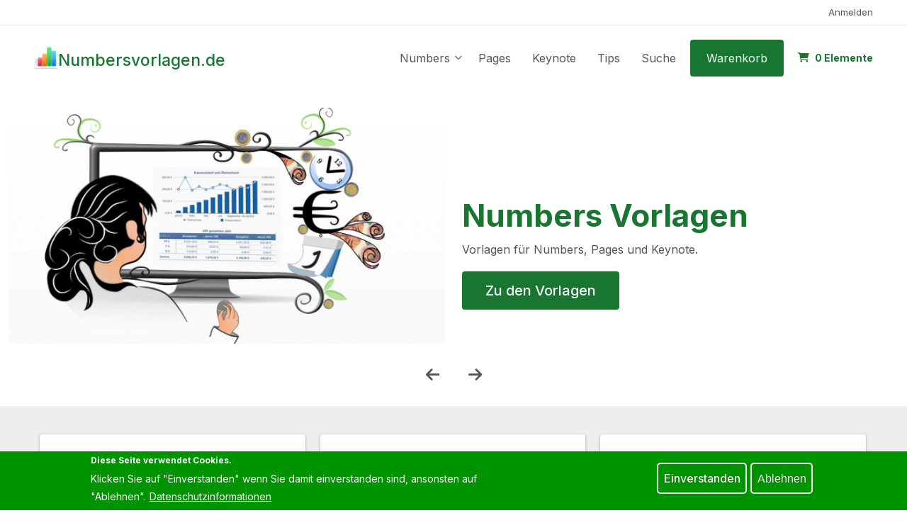

--- FILE ---
content_type: text/html; charset=UTF-8
request_url: http://iworkuser.de/
body_size: 18673
content:


<!-- THEME DEBUG -->
<!-- THEME HOOK: 'html' -->
<!-- FILE NAME SUGGESTIONS:
   ▪️ html--front.html.twig
   ▪️ html--node--45.html.twig
   ▪️ html--node--%.html.twig
   ▪️ html--node.html.twig
   ✅ html.html.twig
-->
<!-- BEGIN OUTPUT from 'themes/contrib/classy/templates/layout/html.html.twig' -->
<!DOCTYPE html>
<html lang="de" dir="ltr">
  <head>
    <meta charset="utf-8" />
<meta name="description" content="Die Nr. 1 für Numbers Vorlagen auf dem Mac und iPad. Mit leistungsstarken Funktionen und einfacher Anwendung schnell zum Ergebnis." />
<link rel="canonical" href="http://iworkuser.de/" />
<link rel="shortlink" href="http://iworkuser.de/" />
<meta name="Generator" content="Drupal 10 (https://www.drupal.org); Commerce 2" />
<meta name="MobileOptimized" content="width" />
<meta name="HandheldFriendly" content="true" />
<meta name="viewport" content="width=device-width, initial-scale=1.0" />
<style>div#sliding-popup, div#sliding-popup .eu-cookie-withdraw-banner, .eu-cookie-withdraw-tab {background: #009300} div#sliding-popup.eu-cookie-withdraw-wrapper { background: transparent; } #sliding-popup h1, #sliding-popup h2, #sliding-popup h3, #sliding-popup p, #sliding-popup label, #sliding-popup div, .eu-cookie-compliance-more-button, .eu-cookie-compliance-secondary-button, .eu-cookie-withdraw-tab { color: #ffffff;} .eu-cookie-withdraw-tab { border-color: #ffffff;}</style>
<link rel="icon" href="/sites/default/files/favicon.ico" type="image/vnd.microsoft.icon" />

    <title>Numbers Vorlagen | Numbersvorlagen.de</title>
    <link rel="stylesheet" media="all" href="/sites/default/files/css/css_2GK4LrrUji3e3ReWGANELFr8h7IMtE4ifdDXEKHKRK0.css?delta=0&amp;language=de&amp;theme=baseplus&amp;include=[base64]" />
<link rel="stylesheet" media="all" href="/sites/default/files/css/css_PNySZfYRCnkmKcJINorDDJrkZLUNsL8dyOCCOmu-j4U.css?delta=1&amp;language=de&amp;theme=baseplus&amp;include=[base64]" />
<link rel="stylesheet" media="all" href="/themes/custom/baseplus/css/components/messages.css?t6zwjp" />
<link rel="stylesheet" media="all" href="/sites/default/files/css/css_85Jr6QPhO7Y_s1Nd3iECYCYiqr8c2_LXcj3XQ4LyZa4.css?delta=3&amp;language=de&amp;theme=baseplus&amp;include=[base64]" />
<link rel="stylesheet" media="all" href="//use.fontawesome.com/releases/v6.2.0/css/all.css" />
<link rel="stylesheet" media="all" href="//fonts.googleapis.com/css2?family=Inter:wght@100;200;300;400;500;600;700;800;900&amp;display=swap" />
<link rel="stylesheet" media="all" href="//fonts.googleapis.com/css?family=PT+Serif:400,700,400italic,700italic&amp;subset=latin,latin-ext" />
<link rel="stylesheet" media="all" href="//fonts.googleapis.com/css?family=Source+Code+Pro&amp;subset=latin,latin-ext" />
<link rel="stylesheet" media="all" href="/sites/default/files/css/css_-mlI9ZQN2DPlp7LNyzecsaDFWxYuayaIh4ZnDBN6DZU.css?delta=8&amp;language=de&amp;theme=baseplus&amp;include=[base64]" />

    <script src="https://use.fontawesome.com/releases/v5.13.1/js/all.js" defer crossorigin="anonymous"></script>
<script src="https://use.fontawesome.com/releases/v5.13.1/js/v4-shims.js" defer crossorigin="anonymous"></script>

  </head>
  <body class="layout-no-sidebars mt-color-scheme-green mt-patterns-disabled mt-style-rounded mt-style-button-global mt-style-form-global mt-style-image-rounded mt-style-menu-global mt-style-custom-global mt-link-style-normal wide hff-54 pff-54 sff-54 slff-54 slideout-side-right transparent-header-active inverted-header-enabled page-node-45 path-frontpage page-node-type-mt-canvas-page">
        <a href="#main-content" class="visually-hidden focusable skip-link">
      Direkt zum Inhalt
    </a>
    
    

<!-- THEME DEBUG -->
<!-- THEME HOOK: 'off_canvas_page_wrapper' -->
<!-- BEGIN OUTPUT from 'themes/contrib/stable/templates/content/off-canvas-page-wrapper.html.twig' -->
  <div class="dialog-off-canvas-main-canvas" data-off-canvas-main-canvas>
    

<!-- THEME DEBUG -->
<!-- THEME HOOK: 'page' -->
<!-- FILE NAME SUGGESTIONS:
   ▪️ page--front.html.twig
   ▪️ page--node--45.html.twig
   ▪️ page--node--%.html.twig
   ✅ page--node--mt-canvas-page.html.twig
   ▪️ page--node.html.twig
   ▪️ page.html.twig
-->
<!-- 💡 BEGIN CUSTOM TEMPLATE OUTPUT from 'themes/custom/baseplus/templates/page--node--mt-canvas-page.html.twig' -->

<div class="page-container">

    
          <div class="page-top-container">

                      <div class="header-container">

                                  <div class="clearfix header-top-highlighted region--bright-background region--no-paddings">
              <div class="container ">
                                <div class="clearfix header-top-highlighted__container mt-no-opacity"
                                      data-animate-effect="fadeIn"
                  >
                  <div class="row d-flex align-items-center">
                                                              <div class="col-12">
                                                <div class="clearfix header-top-highlighted__section header-top-highlighted-second">
                          

<!-- THEME DEBUG -->
<!-- THEME HOOK: 'region' -->
<!-- FILE NAME SUGGESTIONS:
   ▪️ region--header-top-highlighted-second.html.twig
   ✅ region.html.twig
-->
<!-- BEGIN OUTPUT from 'themes/contrib/classy/templates/layout/region.html.twig' -->
  <div class="region region-header-top-highlighted-second">
    

<!-- THEME DEBUG -->
<!-- THEME HOOK: 'block' -->
<!-- FILE NAME SUGGESTIONS:
   ▪️ block--baseplus-account-menu.html.twig
   ▪️ block--system-menu-block--account.html.twig
   ✅ block--system-menu-block.html.twig
   ▪️ block--system.html.twig
   ▪️ block.html.twig
-->
<!-- BEGIN OUTPUT from 'themes/contrib/classy/templates/block/block--system-menu-block.html.twig' -->
<nav role="navigation" aria-labelledby="block-baseplus-account-menu-menu" id="block-baseplus-account-menu" class="clearfix block block-menu navigation menu--account">
            
  <h2 class="visually-hidden" id="block-baseplus-account-menu-menu">Benutzermenü</h2>
  

        

<!-- THEME DEBUG -->
<!-- THEME HOOK: 'menu__account' -->
<!-- FILE NAME SUGGESTIONS:
   ▪️ menu--account.html.twig
   ✅ menu.html.twig
-->
<!-- BEGIN OUTPUT from 'modules/contrib/menus_attribute/templates/menu.html.twig' -->


              <ul class="clearfix menu">
                          <li class="menu-item"
                   class="menu-item" id="menu-item-login"
                      >
        <a href="/user/login" link="user.logout" item="menu-item-login" data-drupal-link-system-path="user/login">Anmelden</a>
              </li>
        </ul>
  

<!-- END OUTPUT from 'modules/contrib/menus_attribute/templates/menu.html.twig' -->


  </nav>

<!-- END OUTPUT from 'themes/contrib/classy/templates/block/block--system-menu-block.html.twig' -->


  </div>

<!-- END OUTPUT from 'themes/contrib/classy/templates/layout/region.html.twig' -->


                        </div>
                                              </div>
                                      </div>
                </div>
                              </div>
            </div>
                      
          
                                                          <header role="banner" class="clearfix header region--bright-background fixed-width two-columns region--no-paddings">
              <div class="container ">
                                <div class="clearfix header__container">
                  <div class="row align-items-center">
                                          <div class="col-lg-3">
                                                <div class="clearfix header__section header-first">
                          

<!-- THEME DEBUG -->
<!-- THEME HOOK: 'region' -->
<!-- FILE NAME SUGGESTIONS:
   ▪️ region--header-first.html.twig
   ✅ region.html.twig
-->
<!-- BEGIN OUTPUT from 'themes/contrib/classy/templates/layout/region.html.twig' -->
  <div class="region region-header-first">
    

<!-- THEME DEBUG -->
<!-- THEME HOOK: 'block' -->
<!-- FILE NAME SUGGESTIONS:
   ▪️ block--baseplus-branding.html.twig
   ✅ block--system-branding-block.html.twig
   ▪️ block--system.html.twig
   ▪️ block.html.twig
-->
<!-- 💡 BEGIN CUSTOM TEMPLATE OUTPUT from 'themes/custom/baseplus/templates/block--system-branding-block.html.twig' -->
<div id="block-baseplus-branding" class="clearfix site-branding logo-enabled site-name-enabled block block-system block-system-branding-block">
  
    
    <div class="logo-and-site-name-wrapper clearfix">
          <div class="logo">
        <a href="/" title="Startseite" rel="home" class="site-branding__logo">
          <img src="/sites/default/files/numbersvorlagenicon.png" alt="Startseite" />
        </a>
      </div>
              <div class="site-name site-branding__name">
        <a href="/" title="Startseite" rel="home">Numbersvorlagen.de</a>
      </div>
          </div>
</div>

<!-- END CUSTOM TEMPLATE OUTPUT from 'themes/custom/baseplus/templates/block--system-branding-block.html.twig' -->


  </div>

<!-- END OUTPUT from 'themes/contrib/classy/templates/layout/region.html.twig' -->


                        </div>
                                              </div>
                                                              <div class="col-lg-9">
                                                <div class="clearfix header__section header-second">
                          

<!-- THEME DEBUG -->
<!-- THEME HOOK: 'region' -->
<!-- FILE NAME SUGGESTIONS:
   ▪️ region--header.html.twig
   ✅ region.html.twig
-->
<!-- BEGIN OUTPUT from 'themes/contrib/classy/templates/layout/region.html.twig' -->
  <div class="region region-header">
    

<!-- THEME DEBUG -->
<!-- THEME HOOK: 'block' -->
<!-- FILE NAME SUGGESTIONS:
   ▪️ block--mt-business-baseplus-mainnavigation.html.twig
   ▪️ block--superfish--main.html.twig
   ▪️ block--superfish.html.twig
   ▪️ block--superfish.html.twig
   ✅ block.html.twig
-->
<!-- 💡 BEGIN CUSTOM TEMPLATE OUTPUT from 'themes/custom/baseplus/templates/block.html.twig' -->
<div id="block-mt-business-baseplus-mainnavigation" class="clearfix block block-superfish block-superfishmain">
  
    
      <div class="content">
      

<!-- THEME DEBUG -->
<!-- THEME HOOK: 'superfish' -->
<!-- BEGIN OUTPUT from 'modules/contrib/superfish/templates/superfish.html.twig' -->

<ul id="superfish-main" class="menu sf-menu sf-main sf-horizontal sf-style-none cta-active" role="menu" aria-label="Menü">
  

<!-- THEME DEBUG -->
<!-- THEME HOOK: 'superfish_menu_items' -->
<!-- BEGIN OUTPUT from 'modules/contrib/superfish/templates/superfish-menu-items.html.twig' -->


            
  <li id="main-menu-link-content2037bbe8-d13b-42ed-88fd-9fb50159c029" class="sf-depth-1 menuparent sf-first" role="none">
    
          <a href="/numbers-vorlagen" title="Numbers Vorlagen" class="sf-depth-1 menuparent" role="menuitem" aria-haspopup="true" aria-expanded="false">Numbers</a>
    
    
    
              <ul role="menu">
      
      

<!-- THEME DEBUG -->
<!-- THEME HOOK: 'superfish_menu_items' -->
<!-- BEGIN OUTPUT from 'modules/contrib/superfish/templates/superfish-menu-items.html.twig' -->


  
  <li id="main-menu-link-content95895102-6c57-4e9b-96cf-cfb5d7f481d2" class="sf-depth-2 sf-no-children sf-first" role="none">
    
          <a href="/numbers-vorlagen" title="Alle Numbers Vorlagen" class="sf-depth-2" role="menuitem">Alle</a>
    
    
    
    
      </li>


  
  <li id="main-menu-link-content4e688392-6604-4a9f-a9ee-ef5231f6226a" class="sf-depth-2 sf-no-children" role="none">
    
          <a href="/numbers-vorlagen/2026" title="Alle Vorlagen für 2026" class="sf-depth-2" role="menuitem">Vorlagen für 2026</a>
    
    
    
    
      </li>


  
  <li id="main-menu-link-contentf9c4bbce-79a7-4a60-8c69-0571110400d1" class="sf-depth-2 sf-no-children" role="none">
    
          <a href="/numbers-vorlagen/2025" title="Alle Vorlagen für 2025" class="sf-depth-2" role="menuitem">Vorlagen für 2025</a>
    
    
    
    
      </li>


  
  <li id="main-menu-link-contentfec89aae-ae22-460b-b4b2-dffb46d93bd3" class="sf-depth-2 sf-no-children" role="none">
    
          <a href="/numbers-vorlagen/2024" title="Alle Vorlagen für 2024" class="sf-depth-2" role="menuitem">Vorlagen für 2024</a>
    
    
    
    
      </li>


  
  <li id="main-menu-link-content4eeb30e5-7e5e-4042-bf1a-fb0a0cec354e" class="sf-depth-2 sf-no-children" role="none">
    
          <a href="/numbers-vorlagen/kassenbuch" class="sf-depth-2" role="menuitem">Kassenbuch</a>
    
    
    
    
      </li>


  
  <li id="main-menu-link-content1ec354c2-6b01-4ca8-8107-a518efbe35cf" class="sf-depth-2 sf-no-children" role="none">
    
          <a href="/numbers-vorlagen/zeiterfassung" class="sf-depth-2" role="menuitem">Zeiterfassung</a>
    
    
    
    
      </li>


  
  <li id="main-menu-link-contente68e8949-239a-4bf2-a664-72138a9efa3f" class="sf-depth-2 sf-no-children" role="none">
    
          <a href="/numbers-vorlagen/haushaltsbuch-0" class="sf-depth-2" role="menuitem">Haushaltsbuch</a>
    
    
    
    
      </li>


  
  <li id="main-menu-link-contentbb8e26f7-f7be-493d-8e2a-d47dbb9a5ab8" class="sf-depth-2 sf-no-children" role="none">
    
          <a href="/numbers-vorlagen/kalender" class="sf-depth-2" role="menuitem">Kalender</a>
    
    
    
    
      </li>


  
  <li id="main-menu-link-contentcc043e3d-e20c-4a54-bdbe-4d1aa4a3d53c" class="sf-depth-2 sf-no-children" role="none">
    
          <a href="/numbers-vorlagen/euer" class="sf-depth-2" role="menuitem">EÜR</a>
    
    
    
    
      </li>


  
  <li id="main-menu-link-contentb39925e9-1cd9-4d70-a0ee-7c0e6ebd7f67" class="sf-depth-2 sf-no-children" role="none">
    
          <a href="/numbers-vorlagen/weitere" class="sf-depth-2" role="menuitem">Weitere...</a>
    
    
    
    
      </li>


<!-- END OUTPUT from 'modules/contrib/superfish/templates/superfish-menu-items.html.twig' -->



              </ul>
      
    
    
      </li>


  
  <li id="main-menu-link-contentd5b380fd-a054-450a-bfc2-c7506378508c" class="sf-depth-1 sf-no-children" role="none">
    
          <a href="/pages-vorlagen" title="Pages Vorlagen" class="sf-depth-1" role="menuitem">Pages</a>
    
    
    
    
      </li>


  
  <li id="main-menu-link-contentd5c1fa05-53aa-4142-a2ef-c41f338027b9" class="sf-depth-1 sf-no-children" role="none">
    
          <a href="/keynote-vorlagen" title="Keynote Vorlagen" class="sf-depth-1" role="menuitem">Keynote</a>
    
    
    
    
      </li>


  
  <li id="main-menu-link-contentbbd78b71-c928-495e-9fd6-aff9e7d8ab41" class="sf-depth-1 sf-no-children" role="none">
    
          <a href="/tips-und-anleitungen" title="Tips und Anleitungen" class="sf-depth-1" role="menuitem">Tips</a>
    
    
    
    
      </li>


  
  <li id="main-menu-link-contentdfca781e-e798-4a01-868d-63f5e7802b3d" class="sf-depth-1 sf-no-children" role="none">
    
          <a href="/suche" class="sf-depth-1" role="menuitem">Suche</a>
    
    
    
    
      </li>


  
  <li id="main-menu-link-contentc411eee3-94c5-4a32-b70b-bbb898de5acb" class="sf-depth-1 sf-no-children" role="none">
    
          <a href="/cart" class="sf-depth-1" role="menuitem">Warenkorb</a>
    
    
    
    
      </li>


<!-- END OUTPUT from 'modules/contrib/superfish/templates/superfish-menu-items.html.twig' -->


</ul>

<!-- END OUTPUT from 'modules/contrib/superfish/templates/superfish.html.twig' -->


    </div>
  </div>

<!-- END CUSTOM TEMPLATE OUTPUT from 'themes/custom/baseplus/templates/block.html.twig' -->



<!-- THEME DEBUG -->
<!-- THEME HOOK: 'block' -->
<!-- FILE NAME SUGGESTIONS:
   ▪️ block--mt-business-baseplus-cart.html.twig
   ▪️ block--commerce-cart.html.twig
   ▪️ block--commerce-cart.html.twig
   ✅ block.html.twig
-->
<!-- 💡 BEGIN CUSTOM TEMPLATE OUTPUT from 'themes/custom/baseplus/templates/block.html.twig' -->
<div id="block-mt-business-baseplus-cart" class="clearfix block block-commerce-cart">
  
    
      <div class="content">
      

<!-- THEME DEBUG -->
<!-- THEME HOOK: 'commerce_cart_block' -->
<!-- 💡 BEGIN CUSTOM TEMPLATE OUTPUT from 'themes/custom/baseplus/templates/commerce-cart-block.html.twig' -->
<div class="cart--cart-block">
  <div class="cart-block--summary">
    <a class="cart-block--link__expand" href="/cart">
      <span class="cart-block--summary__icon">

<!-- THEME DEBUG -->
<!-- THEME HOOK: 'image' -->
<!-- BEGIN OUTPUT from 'themes/contrib/classy/templates/field/image.html.twig' -->
<img src="/modules/contrib/commerce/icons/ffffff/cart.png" alt="Warenkorb" />

<!-- END OUTPUT from 'themes/contrib/classy/templates/field/image.html.twig' -->

</span>
      <span class="cart-block--summary__count">0 Elemente</span>
    </a>
  </div>
  </div>

<!-- END CUSTOM TEMPLATE OUTPUT from 'themes/custom/baseplus/templates/commerce-cart-block.html.twig' -->


    </div>
  </div>

<!-- END CUSTOM TEMPLATE OUTPUT from 'themes/custom/baseplus/templates/block.html.twig' -->


  </div>

<!-- END OUTPUT from 'themes/contrib/classy/templates/layout/region.html.twig' -->


                        </div>
                                              </div>
                                                          </div>
                </div>
                              </div>
            </header>
                      
        </div>
              
            
                      <div id="banner" class="clearfix banner region--bright-background region--no-paddings">
          <div class="container-fluid">
                        <div class="clearfix banner__container">
              <div class="row">
                <div class="col-12">
                  <div class="banner__section">
                    

<!-- THEME DEBUG -->
<!-- THEME HOOK: 'region' -->
<!-- FILE NAME SUGGESTIONS:
   ▪️ region--banner.html.twig
   ✅ region.html.twig
-->
<!-- BEGIN OUTPUT from 'themes/contrib/classy/templates/layout/region.html.twig' -->
  <div class="region region-banner">
    

<!-- THEME DEBUG -->
<!-- THEME HOOK: 'block' -->
<!-- FILE NAME SUGGESTIONS:
   ▪️ block--featuresslideshow.html.twig
   ▪️ block--block-content--9d6dd5ab-d671-4de8-808f-ebc720974ccf.html.twig
   ▪️ block--block-content--id-view--featuresslideshow--full.html.twig
   ▪️ block--block-content--id--featuresslideshow.html.twig
   ▪️ block--block-content--view-type--mt-features-slideshow--full.html.twig
   ▪️ block--block-content--type--mt-features-slideshow.html.twig
   ▪️ block--block-content--view--full.html.twig
   ▪️ block--block-type--mt-features-slideshow.html.twig
   ▪️ block--block-content.html.twig
   ✅ block.html.twig
-->
<!-- 💡 BEGIN CUSTOM TEMPLATE OUTPUT from 'themes/custom/baseplus/templates/block.html.twig' -->
<div id="block-featuresslideshow" class="clearfix block block-block-content block-block-content9d6dd5ab-d671-4de8-808f-ebc720974ccf">
  
    
      <div class="content">
      

<!-- THEME DEBUG -->
<!-- THEME HOOK: 'field' -->
<!-- FILE NAME SUGGESTIONS:
   ▪️ field--block-content--field-mt-feature--mt-features-slideshow.html.twig
   ▪️ field--block-content--field-mt-feature.html.twig
   ▪️ field--block-content--mt-features-slideshow.html.twig
   ✅ field--field-mt-feature.html.twig
   ▪️ field--entity-reference-revisions.html.twig
   ▪️ field.html.twig
-->
<!-- 💡 BEGIN CUSTOM TEMPLATE OUTPUT from 'themes/custom/baseplus/templates/field--field-mt-feature.html.twig' -->


      <div class="field field--name-field-mt-feature field--type-entity-reference-revisions field--label-hidden field__items my-4">
      <ul class="mt-features-slideshow owl-carousel">
                  <li>
            <div class="field__item">

<!-- THEME DEBUG -->
<!-- THEME HOOK: 'paragraph' -->
<!-- FILE NAME SUGGESTIONS:
   ▪️ paragraph--mt-features-slideshow--mt-feature.html.twig
   ✅ paragraph--mt-feature--default.html.twig
   ▪️ paragraph--mt-feature.html.twig
   ▪️ paragraph--default.html.twig
   ▪️ paragraph.html.twig
-->
<!-- 💡 BEGIN CUSTOM TEMPLATE OUTPUT from 'themes/custom/baseplus/templates/paragraph--mt-feature--default.html.twig' -->

  <div class="paragraph paragraph--type--mt-feature paragraph--view-mode--default">
          <div class="feature-item mb-4">
        <div class="row">
                      <div class="col-md-6">
              <div class="feature-item__image">
                                  <div class="overlay-container">
                    <span class="overlay overlay--colored">
                      <a class="overlay-target-link" href="/numbers-vorlagen"></a>
                    </span>
                    

<!-- THEME DEBUG -->
<!-- THEME HOOK: 'field' -->
<!-- FILE NAME SUGGESTIONS:
   ▪️ field--paragraph--field-mt-feature-image--mt-feature.html.twig
   ▪️ field--paragraph--field-mt-feature-image.html.twig
   ▪️ field--paragraph--mt-feature.html.twig
   ▪️ field--field-mt-feature-image.html.twig
   ▪️ field--image.html.twig
   ✅ field.html.twig
-->
<!-- BEGIN OUTPUT from 'themes/contrib/classy/templates/field/field.html.twig' -->

            <div class="field field--name-field-mt-feature-image field--type-image field--label-hidden field__item">

<!-- THEME DEBUG -->
<!-- THEME HOOK: 'image_formatter' -->
<!-- FILE NAME SUGGESTIONS:
   ▪️ image-formatter--paragraph--mt-feature--field-mt-feature-image.html.twig
   ▪️ image-formatter--paragraph--field-mt-feature-image.html.twig
   ✅ image-formatter.html.twig
-->
<!-- BEGIN OUTPUT from 'themes/contrib/classy/templates/field/image-formatter.html.twig' -->
  

<!-- THEME DEBUG -->
<!-- THEME HOOK: 'image_style' -->
<!-- BEGIN OUTPUT from 'themes/contrib/classy/templates/field/image-style.html.twig' -->


<!-- THEME DEBUG -->
<!-- THEME HOOK: 'image' -->
<!-- BEGIN OUTPUT from 'themes/contrib/classy/templates/field/image.html.twig' -->
<img loading="lazy" src="/sites/default/files/styles/mt_large/public/custom-blocks/slideshow_entry_illustration.jpg?itok=nU6ou4FH" width="1350" height="730" alt="Numbers Vorlagen Illustration" class="image-style-mt-large" />

<!-- END OUTPUT from 'themes/contrib/classy/templates/field/image.html.twig' -->



<!-- END OUTPUT from 'themes/contrib/classy/templates/field/image-style.html.twig' -->



<!-- END OUTPUT from 'themes/contrib/classy/templates/field/image-formatter.html.twig' -->

</div>
      
<!-- END OUTPUT from 'themes/contrib/classy/templates/field/field.html.twig' -->


                  </div>
                              </div>
            </div>
                    <div class="col-md-6">
                                          <h2 class="feature-item__title"><a href="/numbers-vorlagen">Numbers Vorlagen</a></h2>
                                      

<!-- THEME DEBUG -->
<!-- THEME HOOK: 'field' -->
<!-- FILE NAME SUGGESTIONS:
   ▪️ field--paragraph--field-mt-feature-body--mt-feature.html.twig
   ▪️ field--paragraph--field-mt-feature-body.html.twig
   ▪️ field--paragraph--mt-feature.html.twig
   ▪️ field--field-mt-feature-body.html.twig
   ✅ field--text-long.html.twig
   ▪️ field.html.twig
-->
<!-- BEGIN OUTPUT from 'themes/contrib/classy/templates/field/field--text-long.html.twig' -->

            <div class="clearfix text-formatted field field--name-field-mt-feature-body field--type-text-long field--label-hidden field__item"><p>Vorlagen für Numbers, Pages und Keynote.</p></div>
      
<!-- END OUTPUT from 'themes/contrib/classy/templates/field/field--text-long.html.twig' -->


                          <div class="feature-item__link"><a class="mt-button" href="/numbers-vorlagen">Zu den Vorlagen</a></div>
                      </div>
        </div>
      </div>
      </div>

<!-- END CUSTOM TEMPLATE OUTPUT from 'themes/custom/baseplus/templates/paragraph--mt-feature--default.html.twig' -->

</div>
          </li>
                  <li>
            <div class="field__item">

<!-- THEME DEBUG -->
<!-- THEME HOOK: 'paragraph' -->
<!-- FILE NAME SUGGESTIONS:
   ▪️ paragraph--mt-features-slideshow--mt-feature.html.twig
   ✅ paragraph--mt-feature--default.html.twig
   ▪️ paragraph--mt-feature.html.twig
   ▪️ paragraph--default.html.twig
   ▪️ paragraph.html.twig
-->
<!-- 💡 BEGIN CUSTOM TEMPLATE OUTPUT from 'themes/custom/baseplus/templates/paragraph--mt-feature--default.html.twig' -->

  <div class="paragraph paragraph--type--mt-feature paragraph--view-mode--default">
          <div class="feature-item mb-4">
        <div class="row">
                      <div class="col-md-6">
              <div class="feature-item__image">
                                  <div class="overlay-container">
                    <span class="overlay overlay--colored">
                      <a class="overlay-target-link" href="/numbers-vorlagen/zeiterfassung"></a>
                    </span>
                    

<!-- THEME DEBUG -->
<!-- THEME HOOK: 'field' -->
<!-- FILE NAME SUGGESTIONS:
   ▪️ field--paragraph--field-mt-feature-image--mt-feature.html.twig
   ▪️ field--paragraph--field-mt-feature-image.html.twig
   ▪️ field--paragraph--mt-feature.html.twig
   ▪️ field--field-mt-feature-image.html.twig
   ▪️ field--image.html.twig
   ✅ field.html.twig
-->
<!-- BEGIN OUTPUT from 'themes/contrib/classy/templates/field/field.html.twig' -->

            <div class="field field--name-field-mt-feature-image field--type-image field--label-hidden field__item">

<!-- THEME DEBUG -->
<!-- THEME HOOK: 'image_formatter' -->
<!-- FILE NAME SUGGESTIONS:
   ▪️ image-formatter--paragraph--mt-feature--field-mt-feature-image.html.twig
   ▪️ image-formatter--paragraph--field-mt-feature-image.html.twig
   ✅ image-formatter.html.twig
-->
<!-- BEGIN OUTPUT from 'themes/contrib/classy/templates/field/image-formatter.html.twig' -->
  

<!-- THEME DEBUG -->
<!-- THEME HOOK: 'image_style' -->
<!-- BEGIN OUTPUT from 'themes/contrib/classy/templates/field/image-style.html.twig' -->


<!-- THEME DEBUG -->
<!-- THEME HOOK: 'image' -->
<!-- BEGIN OUTPUT from 'themes/contrib/classy/templates/field/image.html.twig' -->
<img loading="lazy" src="/sites/default/files/styles/mt_large/public/custom-blocks/slideshow_entry_zeiterfassung_ipad.jpg?itok=YyoVRCUj" width="1350" height="730" alt="Numbers Vorlage Arbeitszeit Zeiterfassung" class="image-style-mt-large" />

<!-- END OUTPUT from 'themes/contrib/classy/templates/field/image.html.twig' -->



<!-- END OUTPUT from 'themes/contrib/classy/templates/field/image-style.html.twig' -->



<!-- END OUTPUT from 'themes/contrib/classy/templates/field/image-formatter.html.twig' -->

</div>
      
<!-- END OUTPUT from 'themes/contrib/classy/templates/field/field.html.twig' -->


                  </div>
                              </div>
            </div>
                    <div class="col-md-6">
                                          <h2 class="feature-item__title"><a href="/numbers-vorlagen/zeiterfassung">Zeiterfassung</a></h2>
                                      

<!-- THEME DEBUG -->
<!-- THEME HOOK: 'field' -->
<!-- FILE NAME SUGGESTIONS:
   ▪️ field--paragraph--field-mt-feature-body--mt-feature.html.twig
   ▪️ field--paragraph--field-mt-feature-body.html.twig
   ▪️ field--paragraph--mt-feature.html.twig
   ▪️ field--field-mt-feature-body.html.twig
   ✅ field--text-long.html.twig
   ▪️ field.html.twig
-->
<!-- BEGIN OUTPUT from 'themes/contrib/classy/templates/field/field--text-long.html.twig' -->

            <div class="clearfix text-formatted field field--name-field-mt-feature-body field--type-text-long field--label-hidden field__item"><p>Arbeitszeit, Überstunden, Urlaubstage.</p></div>
      
<!-- END OUTPUT from 'themes/contrib/classy/templates/field/field--text-long.html.twig' -->


                          <div class="feature-item__link"><a class="mt-button" href="/numbers-vorlagen/zeiterfassung">Zur Vorlage</a></div>
                      </div>
        </div>
      </div>
      </div>

<!-- END CUSTOM TEMPLATE OUTPUT from 'themes/custom/baseplus/templates/paragraph--mt-feature--default.html.twig' -->

</div>
          </li>
                  <li>
            <div class="field__item">

<!-- THEME DEBUG -->
<!-- THEME HOOK: 'paragraph' -->
<!-- FILE NAME SUGGESTIONS:
   ▪️ paragraph--mt-features-slideshow--mt-feature.html.twig
   ✅ paragraph--mt-feature--default.html.twig
   ▪️ paragraph--mt-feature.html.twig
   ▪️ paragraph--default.html.twig
   ▪️ paragraph.html.twig
-->
<!-- 💡 BEGIN CUSTOM TEMPLATE OUTPUT from 'themes/custom/baseplus/templates/paragraph--mt-feature--default.html.twig' -->

  <div class="paragraph paragraph--type--mt-feature paragraph--view-mode--default">
          <div class="feature-item mb-4">
        <div class="row">
                      <div class="col-md-6">
              <div class="feature-item__image">
                                  <div class="overlay-container">
                    <span class="overlay overlay--colored">
                      <a class="overlay-target-link" href="/numbers-vorlagen/haushaltsbuch"></a>
                    </span>
                    

<!-- THEME DEBUG -->
<!-- THEME HOOK: 'field' -->
<!-- FILE NAME SUGGESTIONS:
   ▪️ field--paragraph--field-mt-feature-image--mt-feature.html.twig
   ▪️ field--paragraph--field-mt-feature-image.html.twig
   ▪️ field--paragraph--mt-feature.html.twig
   ▪️ field--field-mt-feature-image.html.twig
   ▪️ field--image.html.twig
   ✅ field.html.twig
-->
<!-- BEGIN OUTPUT from 'themes/contrib/classy/templates/field/field.html.twig' -->

            <div class="field field--name-field-mt-feature-image field--type-image field--label-hidden field__item">

<!-- THEME DEBUG -->
<!-- THEME HOOK: 'image_formatter' -->
<!-- FILE NAME SUGGESTIONS:
   ▪️ image-formatter--paragraph--mt-feature--field-mt-feature-image.html.twig
   ▪️ image-formatter--paragraph--field-mt-feature-image.html.twig
   ✅ image-formatter.html.twig
-->
<!-- BEGIN OUTPUT from 'themes/contrib/classy/templates/field/image-formatter.html.twig' -->
  

<!-- THEME DEBUG -->
<!-- THEME HOOK: 'image_style' -->
<!-- BEGIN OUTPUT from 'themes/contrib/classy/templates/field/image-style.html.twig' -->


<!-- THEME DEBUG -->
<!-- THEME HOOK: 'image' -->
<!-- BEGIN OUTPUT from 'themes/contrib/classy/templates/field/image.html.twig' -->
<img loading="lazy" src="/sites/default/files/styles/mt_large/public/custom-blocks/slideshow-entry-imac-haushaltsbuch.jpg?itok=AFtQWgsa" width="1350" height="730" alt="Numbers Vorlage Haushaltsbuch iMac" class="image-style-mt-large" />

<!-- END OUTPUT from 'themes/contrib/classy/templates/field/image.html.twig' -->



<!-- END OUTPUT from 'themes/contrib/classy/templates/field/image-style.html.twig' -->



<!-- END OUTPUT from 'themes/contrib/classy/templates/field/image-formatter.html.twig' -->

</div>
      
<!-- END OUTPUT from 'themes/contrib/classy/templates/field/field.html.twig' -->


                  </div>
                              </div>
            </div>
                    <div class="col-md-6">
                                          <h2 class="feature-item__title"><a href="/numbers-vorlagen/haushaltsbuch">Haushaltsbuch</a></h2>
                                      

<!-- THEME DEBUG -->
<!-- THEME HOOK: 'field' -->
<!-- FILE NAME SUGGESTIONS:
   ▪️ field--paragraph--field-mt-feature-body--mt-feature.html.twig
   ▪️ field--paragraph--field-mt-feature-body.html.twig
   ▪️ field--paragraph--mt-feature.html.twig
   ▪️ field--field-mt-feature-body.html.twig
   ✅ field--text-long.html.twig
   ▪️ field.html.twig
-->
<!-- BEGIN OUTPUT from 'themes/contrib/classy/templates/field/field--text-long.html.twig' -->

            <div class="clearfix text-formatted field field--name-field-mt-feature-body field--type-text-long field--label-hidden field__item"><p>Budget planen &amp; analysieren.</p></div>
      
<!-- END OUTPUT from 'themes/contrib/classy/templates/field/field--text-long.html.twig' -->


                          <div class="feature-item__link"><a class="mt-button" href="/numbers-vorlagen/haushaltsbuch">Zur Vorlage</a></div>
                      </div>
        </div>
      </div>
      </div>

<!-- END CUSTOM TEMPLATE OUTPUT from 'themes/custom/baseplus/templates/paragraph--mt-feature--default.html.twig' -->

</div>
          </li>
                  <li>
            <div class="field__item">

<!-- THEME DEBUG -->
<!-- THEME HOOK: 'paragraph' -->
<!-- FILE NAME SUGGESTIONS:
   ▪️ paragraph--mt-features-slideshow--mt-feature.html.twig
   ✅ paragraph--mt-feature--default.html.twig
   ▪️ paragraph--mt-feature.html.twig
   ▪️ paragraph--default.html.twig
   ▪️ paragraph.html.twig
-->
<!-- 💡 BEGIN CUSTOM TEMPLATE OUTPUT from 'themes/custom/baseplus/templates/paragraph--mt-feature--default.html.twig' -->

  <div class="paragraph paragraph--type--mt-feature paragraph--view-mode--default">
          <div class="feature-item mb-4">
        <div class="row">
                      <div class="col-md-6">
              <div class="feature-item__image">
                                  <div class="overlay-container">
                    <span class="overlay overlay--colored">
                      <a class="overlay-target-link" href="/numbers-vorlagen/kassenbuch"></a>
                    </span>
                    

<!-- THEME DEBUG -->
<!-- THEME HOOK: 'field' -->
<!-- FILE NAME SUGGESTIONS:
   ▪️ field--paragraph--field-mt-feature-image--mt-feature.html.twig
   ▪️ field--paragraph--field-mt-feature-image.html.twig
   ▪️ field--paragraph--mt-feature.html.twig
   ▪️ field--field-mt-feature-image.html.twig
   ▪️ field--image.html.twig
   ✅ field.html.twig
-->
<!-- BEGIN OUTPUT from 'themes/contrib/classy/templates/field/field.html.twig' -->

            <div class="field field--name-field-mt-feature-image field--type-image field--label-hidden field__item">

<!-- THEME DEBUG -->
<!-- THEME HOOK: 'image_formatter' -->
<!-- FILE NAME SUGGESTIONS:
   ▪️ image-formatter--paragraph--mt-feature--field-mt-feature-image.html.twig
   ▪️ image-formatter--paragraph--field-mt-feature-image.html.twig
   ✅ image-formatter.html.twig
-->
<!-- BEGIN OUTPUT from 'themes/contrib/classy/templates/field/image-formatter.html.twig' -->
  

<!-- THEME DEBUG -->
<!-- THEME HOOK: 'image_style' -->
<!-- BEGIN OUTPUT from 'themes/contrib/classy/templates/field/image-style.html.twig' -->


<!-- THEME DEBUG -->
<!-- THEME HOOK: 'image' -->
<!-- BEGIN OUTPUT from 'themes/contrib/classy/templates/field/image.html.twig' -->
<img loading="lazy" src="/sites/default/files/styles/mt_large/public/custom-blocks/slideshow_entry_kassenbuch_imac_ipad_iphone.jpg?itok=7HqXAl9C" width="1350" height="730" alt="Numbers Vorlage Kassenbuch" class="image-style-mt-large" />

<!-- END OUTPUT from 'themes/contrib/classy/templates/field/image.html.twig' -->



<!-- END OUTPUT from 'themes/contrib/classy/templates/field/image-style.html.twig' -->



<!-- END OUTPUT from 'themes/contrib/classy/templates/field/image-formatter.html.twig' -->

</div>
      
<!-- END OUTPUT from 'themes/contrib/classy/templates/field/field.html.twig' -->


                  </div>
                              </div>
            </div>
                    <div class="col-md-6">
                                          <h2 class="feature-item__title"><a href="/numbers-vorlagen/kassenbuch">Kassenbuch</a></h2>
                                      

<!-- THEME DEBUG -->
<!-- THEME HOOK: 'field' -->
<!-- FILE NAME SUGGESTIONS:
   ▪️ field--paragraph--field-mt-feature-body--mt-feature.html.twig
   ▪️ field--paragraph--field-mt-feature-body.html.twig
   ▪️ field--paragraph--mt-feature.html.twig
   ▪️ field--field-mt-feature-body.html.twig
   ✅ field--text-long.html.twig
   ▪️ field.html.twig
-->
<!-- BEGIN OUTPUT from 'themes/contrib/classy/templates/field/field--text-long.html.twig' -->

            <div class="clearfix text-formatted field field--name-field-mt-feature-body field--type-text-long field--label-hidden field__item"><p>Eintippen, fertig.</p>
</div>
      
<!-- END OUTPUT from 'themes/contrib/classy/templates/field/field--text-long.html.twig' -->


                          <div class="feature-item__link"><a class="mt-button" href="/numbers-vorlagen/kassenbuch">Zur Vorlage</a></div>
                      </div>
        </div>
      </div>
      </div>

<!-- END CUSTOM TEMPLATE OUTPUT from 'themes/custom/baseplus/templates/paragraph--mt-feature--default.html.twig' -->

</div>
          </li>
                  <li>
            <div class="field__item">

<!-- THEME DEBUG -->
<!-- THEME HOOK: 'paragraph' -->
<!-- FILE NAME SUGGESTIONS:
   ▪️ paragraph--mt-features-slideshow--mt-feature.html.twig
   ✅ paragraph--mt-feature--default.html.twig
   ▪️ paragraph--mt-feature.html.twig
   ▪️ paragraph--default.html.twig
   ▪️ paragraph.html.twig
-->
<!-- 💡 BEGIN CUSTOM TEMPLATE OUTPUT from 'themes/custom/baseplus/templates/paragraph--mt-feature--default.html.twig' -->

  <div class="paragraph paragraph--type--mt-feature paragraph--view-mode--default">
          <div class="feature-item mb-4">
        <div class="row">
                      <div class="col-md-6">
              <div class="feature-item__image">
                                  <div class="overlay-container">
                    <span class="overlay overlay--colored">
                      <a class="overlay-target-link" href="/numbers-vorlagen/euer"></a>
                    </span>
                    

<!-- THEME DEBUG -->
<!-- THEME HOOK: 'field' -->
<!-- FILE NAME SUGGESTIONS:
   ▪️ field--paragraph--field-mt-feature-image--mt-feature.html.twig
   ▪️ field--paragraph--field-mt-feature-image.html.twig
   ▪️ field--paragraph--mt-feature.html.twig
   ▪️ field--field-mt-feature-image.html.twig
   ▪️ field--image.html.twig
   ✅ field.html.twig
-->
<!-- BEGIN OUTPUT from 'themes/contrib/classy/templates/field/field.html.twig' -->

            <div class="field field--name-field-mt-feature-image field--type-image field--label-hidden field__item">

<!-- THEME DEBUG -->
<!-- THEME HOOK: 'image_formatter' -->
<!-- FILE NAME SUGGESTIONS:
   ▪️ image-formatter--paragraph--mt-feature--field-mt-feature-image.html.twig
   ▪️ image-formatter--paragraph--field-mt-feature-image.html.twig
   ✅ image-formatter.html.twig
-->
<!-- BEGIN OUTPUT from 'themes/contrib/classy/templates/field/image-formatter.html.twig' -->
  

<!-- THEME DEBUG -->
<!-- THEME HOOK: 'image_style' -->
<!-- BEGIN OUTPUT from 'themes/contrib/classy/templates/field/image-style.html.twig' -->


<!-- THEME DEBUG -->
<!-- THEME HOOK: 'image' -->
<!-- BEGIN OUTPUT from 'themes/contrib/classy/templates/field/image.html.twig' -->
<img loading="lazy" src="/sites/default/files/styles/mt_large/public/custom-blocks/slideshow_entry_euer_2018-2_0.jpg?itok=dgHdhMK6" width="1350" height="730" alt="Numbers Vorlage EÜR 2020 iMac iPad iPhone " class="image-style-mt-large" />

<!-- END OUTPUT from 'themes/contrib/classy/templates/field/image.html.twig' -->



<!-- END OUTPUT from 'themes/contrib/classy/templates/field/image-style.html.twig' -->



<!-- END OUTPUT from 'themes/contrib/classy/templates/field/image-formatter.html.twig' -->

</div>
      
<!-- END OUTPUT from 'themes/contrib/classy/templates/field/field.html.twig' -->


                  </div>
                              </div>
            </div>
                    <div class="col-md-6">
                                          <h2 class="feature-item__title"><a href="/numbers-vorlagen/euer">EÜR</a></h2>
                                      

<!-- THEME DEBUG -->
<!-- THEME HOOK: 'field' -->
<!-- FILE NAME SUGGESTIONS:
   ▪️ field--paragraph--field-mt-feature-body--mt-feature.html.twig
   ▪️ field--paragraph--field-mt-feature-body.html.twig
   ▪️ field--paragraph--mt-feature.html.twig
   ▪️ field--field-mt-feature-body.html.twig
   ✅ field--text-long.html.twig
   ▪️ field.html.twig
-->
<!-- BEGIN OUTPUT from 'themes/contrib/classy/templates/field/field--text-long.html.twig' -->

            <div class="clearfix text-formatted field field--name-field-mt-feature-body field--type-text-long field--label-hidden field__item"><p>Die einfachste EÜR für Mac &amp; iPad.<br>
Mit Umsatzsteuer-Ausfüllhilfe.</p>
</div>
      
<!-- END OUTPUT from 'themes/contrib/classy/templates/field/field--text-long.html.twig' -->


                          <div class="feature-item__link"><a class="mt-button" href="/numbers-vorlagen/euer">Zur Vorlage</a></div>
                      </div>
        </div>
      </div>
      </div>

<!-- END CUSTOM TEMPLATE OUTPUT from 'themes/custom/baseplus/templates/paragraph--mt-feature--default.html.twig' -->

</div>
          </li>
              </ul>
    </div>
  
<!-- END CUSTOM TEMPLATE OUTPUT from 'themes/custom/baseplus/templates/field--field-mt-feature.html.twig' -->


    </div>
  </div>

<!-- END CUSTOM TEMPLATE OUTPUT from 'themes/custom/baseplus/templates/block.html.twig' -->


  </div>

<!-- END OUTPUT from 'themes/contrib/classy/templates/layout/region.html.twig' -->


                  </div>
                </div>
              </div>
            </div>
                      </div>
        </div>
              
                    
      
    </div>
  
          <div class="system-messages clearfix">
        <div class="container">
          <div class="row">
            <div class="col-12">
              

<!-- THEME DEBUG -->
<!-- THEME HOOK: 'region' -->
<!-- FILE NAME SUGGESTIONS:
   ▪️ region--system-messages.html.twig
   ✅ region.html.twig
-->
<!-- BEGIN OUTPUT from 'themes/contrib/classy/templates/layout/region.html.twig' -->
  <div class="region region-system-messages">
    

<!-- THEME DEBUG -->
<!-- THEME HOOK: 'block' -->
<!-- FILE NAME SUGGESTIONS:
   ▪️ block--baseplus-messages.html.twig
   ✅ block--system-messages-block.html.twig
   ▪️ block--system.html.twig
   ▪️ block.html.twig
-->
<!-- BEGIN OUTPUT from 'themes/contrib/stable/templates/block/block--system-messages-block.html.twig' -->
<div data-drupal-messages-fallback class="hidden"></div>

<!-- END OUTPUT from 'themes/contrib/stable/templates/block/block--system-messages-block.html.twig' -->


  </div>

<!-- END OUTPUT from 'themes/contrib/classy/templates/layout/region.html.twig' -->


            </div>
          </div>
        </div>
      </div>
    
    
                <div id="content-top-highlighted" class="clearfix content-top-highlighted region--accent-background region--no-separator">
        <div class="container">
                    <div class="clearfix content-top-highlighted__container mt-no-opacity"
                          data-animate-effect="fadeIn"
            >
            <div class="row">
              <div class="col-12">
                <div class="content-top-highlighted__section">
                  

<!-- THEME DEBUG -->
<!-- THEME HOOK: 'region' -->
<!-- FILE NAME SUGGESTIONS:
   ▪️ region--content-top-highlighted.html.twig
   ✅ region.html.twig
-->
<!-- BEGIN OUTPUT from 'themes/contrib/classy/templates/layout/region.html.twig' -->
  <div class="region region-content-top-highlighted">
    

<!-- THEME DEBUG -->
<!-- THEME HOOK: 'block' -->
<!-- FILE NAME SUGGESTIONS:
   ▪️ block--views-block--promo-top-produkte-block-1.html.twig
   ▪️ block--views-block--promo-top-produkte-block-1.html.twig
   ✅ block--views-block.html.twig
   ▪️ block--views.html.twig
   ▪️ block.html.twig
-->
<!-- 💡 BEGIN CUSTOM TEMPLATE OUTPUT from 'themes/custom/baseplus/templates/block--views-block.html.twig' -->
<div class="views-element-container clearfix block block-views block-views-blockpromo-top-produkte-block-1" id="block-views-block-promo-top-produkte-block-1">
  
    
        

<!-- THEME DEBUG -->
<!-- THEME HOOK: 'container' -->
<!-- BEGIN OUTPUT from 'themes/contrib/classy/templates/form/container.html.twig' -->
<div>

<!-- THEME DEBUG -->
<!-- THEME HOOK: 'views_view' -->
<!-- BEGIN OUTPUT from 'themes/contrib/classy/templates/views/views-view.html.twig' -->
<div class="promo-block view view-promo-top-produkte view-id-promo_top_produkte view-display-id-block_1 js-view-dom-id-975d475a8e3d106105f0f569d5d0f981793ea5bf43345fc50f7675a3a8e06f1c">
  
    
      
      <div class="view-content">
      

<!-- THEME DEBUG -->
<!-- THEME HOOK: 'views_view_list' -->
<!-- BEGIN OUTPUT from 'themes/contrib/classy/templates/views/views-view-list.html.twig' -->
<div>
  
  <ul class="list-unstyled">

          <li class="promo-top-element">

<!-- THEME DEBUG -->
<!-- THEME HOOK: 'commerce_product' -->
<!-- FILE NAME SUGGESTIONS:
   ▪️ commerce-product--132--mt-teaser-tile.html.twig
   ▪️ commerce-product--132.html.twig
   ▪️ commerce-product--numbers-vorlage-produkt--mt-teaser-tile.html.twig
   ▪️ commerce-product--numbers-vorlage-produkt.html.twig
   ✅ commerce-product--mt-teaser-tile.html.twig
   ▪️ commerce-product.html.twig
-->
<!-- 💡 BEGIN CUSTOM TEMPLATE OUTPUT from 'themes/custom/baseplus/templates/commerce-product--mt-teaser-tile.html.twig' -->


<article class="node--view-mode-mt-teaser-tile node--view-mode-mt-teaser-tile-commerce-product mt-mobile-layout-2-col region--default-background mt-style-custom-all">
  
  

        
            <div class="p-4 mt-teaser-tile-card">
        <div class="row align-items-center mb-2">
                                                <h4 class="mt-0 mb-0 node__title col">
                <a href="" rel="bookmark"></a>
              </h4>
                                            </div>
     
      
              <div class="node__content">
          

<!-- THEME DEBUG -->
<!-- THEME HOOK: 'field' -->
<!-- FILE NAME SUGGESTIONS:
   ▪️ field--commerce-product--field-vorschaubild--numbers-vorlage-produkt.html.twig
   ▪️ field--commerce-product--field-vorschaubild.html.twig
   ▪️ field--commerce-product--numbers-vorlage-produkt.html.twig
   ▪️ field--field-vorschaubild.html.twig
   ▪️ field--image.html.twig
   ✅ field.html.twig
-->
<!-- BEGIN OUTPUT from 'themes/contrib/classy/templates/field/field.html.twig' -->

            <div class="vorschaubild-block-promo field field--name-field-vorschaubild field--type-image field--label-hidden field__item">

<!-- THEME DEBUG -->
<!-- THEME HOOK: 'image_formatter' -->
<!-- FILE NAME SUGGESTIONS:
   ▪️ image-formatter--commerce-product--numbers-vorlage-produkt--field-vorschaubild.html.twig
   ▪️ image-formatter--commerce-product--field-vorschaubild.html.twig
   ✅ image-formatter.html.twig
-->
<!-- BEGIN OUTPUT from 'themes/contrib/classy/templates/field/image-formatter.html.twig' -->
  <a href="/pages-vorlagen/rechnungsvorlage-fuer-pages" hreflang="de">

<!-- THEME DEBUG -->
<!-- THEME HOOK: 'image_style' -->
<!-- BEGIN OUTPUT from 'themes/contrib/classy/templates/field/image-style.html.twig' -->


<!-- THEME DEBUG -->
<!-- THEME HOOK: 'image' -->
<!-- BEGIN OUTPUT from 'themes/contrib/classy/templates/field/image.html.twig' -->
<img loading="lazy" src="/sites/default/files/styles/medium/public/pages_rechnungsvorlage_a_0.jpg?itok=-kXRdPyA" width="152" height="220" alt="Pages Vorlage Rechnungsvorlage" class="image-style-medium" />

<!-- END OUTPUT from 'themes/contrib/classy/templates/field/image.html.twig' -->



<!-- END OUTPUT from 'themes/contrib/classy/templates/field/image-style.html.twig' -->

</a>

<!-- END OUTPUT from 'themes/contrib/classy/templates/field/image-formatter.html.twig' -->

</div>
      
<!-- END OUTPUT from 'themes/contrib/classy/templates/field/field.html.twig' -->

<span class="product--variation-field--variation__layout_builder__132"></span>


<!-- THEME DEBUG -->
<!-- THEME HOOK: 'field_group_html_element' -->
<!-- FILE NAME SUGGESTIONS:
   ▪️ field-group-html-element--commerce-product--numbers-vorlage-produkt--group-teaser-tile-titel-und-text.html.twig
   ▪️ field-group-html-element--commerce-product--numbers-vorlage-produkt--div.html.twig
   ▪️ field-group-html-element--commerce-product--group-teaser-tile-titel-und-text.html.twig
   ▪️ field-group-html-element--commerce-product--numbers-vorlage-produkt.html.twig
   ▪️ field-group-html-element--commerce-product--div.html.twig
   ▪️ field-group-html-element--group-teaser-tile-titel-und-text.html.twig
   ▪️ field-group-html-element--numbers-vorlage-produkt.html.twig
   ▪️ field-group-html-element--commerce-product.html.twig
   ▪️ field-group-html-element--div.html.twig
   ✅ field-group-html-element.html.twig
-->
<!-- BEGIN OUTPUT from 'modules/contrib/field_group/templates/field-group-html-element.html.twig' -->

<div  class="teaser-tile-titel-und-text">
    

<!-- THEME DEBUG -->
<!-- THEME HOOK: 'field' -->
<!-- FILE NAME SUGGESTIONS:
   ▪️ field--commerce-product--title--numbers-vorlage-produkt.html.twig
   ▪️ field--commerce-product--title.html.twig
   ▪️ field--commerce-product--numbers-vorlage-produkt.html.twig
   ▪️ field--title.html.twig
   ▪️ field--string.html.twig
   ✅ field.html.twig
-->
<!-- BEGIN OUTPUT from 'themes/contrib/classy/templates/field/field.html.twig' -->

            <div class="titel-block-promo field field--name-title field--type-string field--label-hidden field__item"><a href="/pages-vorlagen/rechnungsvorlage-fuer-pages" hreflang="de">Rechnungsvorlage für Pages</a></div>
      
<!-- END OUTPUT from 'themes/contrib/classy/templates/field/field.html.twig' -->



<!-- THEME DEBUG -->
<!-- THEME HOOK: 'field' -->
<!-- FILE NAME SUGGESTIONS:
   ▪️ field--commerce-product--field-promo-text--numbers-vorlage-produkt.html.twig
   ▪️ field--commerce-product--field-promo-text.html.twig
   ▪️ field--commerce-product--numbers-vorlage-produkt.html.twig
   ▪️ field--field-promo-text.html.twig
   ✅ field--text-long.html.twig
   ▪️ field.html.twig
-->
<!-- BEGIN OUTPUT from 'themes/contrib/classy/templates/field/field--text-long.html.twig' -->

            <div class="text-block-promo clearfix text-formatted field field--name-field-promo-text field--type-text-long field--label-hidden field__item"><p>Erstellen Sie im Handumdrehen Rechnungen im Brief-Layout nach DIN 5008 inklusive Loch- und Falzmarken für Fensterkuverts.</p>
</div>
      
<!-- END OUTPUT from 'themes/contrib/classy/templates/field/field--text-long.html.twig' -->


  </div>
<!-- END OUTPUT from 'modules/contrib/field_group/templates/field-group-html-element.html.twig' -->


        </div>
      
          </div>
  </article>

<!-- END CUSTOM TEMPLATE OUTPUT from 'themes/custom/baseplus/templates/commerce-product--mt-teaser-tile.html.twig' -->

</li>
          <li class="promo-top-element">

<!-- THEME DEBUG -->
<!-- THEME HOOK: 'commerce_product' -->
<!-- FILE NAME SUGGESTIONS:
   ▪️ commerce-product--278--mt-teaser-tile.html.twig
   ▪️ commerce-product--278.html.twig
   ▪️ commerce-product--numbers-vorlage-produkt--mt-teaser-tile.html.twig
   ▪️ commerce-product--numbers-vorlage-produkt.html.twig
   ✅ commerce-product--mt-teaser-tile.html.twig
   ▪️ commerce-product.html.twig
-->
<!-- 💡 BEGIN CUSTOM TEMPLATE OUTPUT from 'themes/custom/baseplus/templates/commerce-product--mt-teaser-tile.html.twig' -->


<article class="node--view-mode-mt-teaser-tile node--view-mode-mt-teaser-tile-commerce-product mt-mobile-layout-2-col region--default-background mt-style-custom-all">
  
  

        
            <div class="p-4 mt-teaser-tile-card">
        <div class="row align-items-center mb-2">
                                                <h4 class="mt-0 mb-0 node__title col">
                <a href="" rel="bookmark"></a>
              </h4>
                                            </div>
     
      
              <div class="node__content">
          

<!-- THEME DEBUG -->
<!-- THEME HOOK: 'field' -->
<!-- FILE NAME SUGGESTIONS:
   ▪️ field--commerce-product--field-vorschaubild--numbers-vorlage-produkt.html.twig
   ▪️ field--commerce-product--field-vorschaubild.html.twig
   ▪️ field--commerce-product--numbers-vorlage-produkt.html.twig
   ▪️ field--field-vorschaubild.html.twig
   ▪️ field--image.html.twig
   ✅ field.html.twig
-->
<!-- BEGIN OUTPUT from 'themes/contrib/classy/templates/field/field.html.twig' -->

            <div class="vorschaubild-block-promo field field--name-field-vorschaubild field--type-image field--label-hidden field__item">

<!-- THEME DEBUG -->
<!-- THEME HOOK: 'image_formatter' -->
<!-- FILE NAME SUGGESTIONS:
   ▪️ image-formatter--commerce-product--numbers-vorlage-produkt--field-vorschaubild.html.twig
   ▪️ image-formatter--commerce-product--field-vorschaubild.html.twig
   ✅ image-formatter.html.twig
-->
<!-- BEGIN OUTPUT from 'themes/contrib/classy/templates/field/image-formatter.html.twig' -->
  <a href="/numbers-vorlagen/kassenbuch-2026-mit-umsatzsteuer" hreflang="de">

<!-- THEME DEBUG -->
<!-- THEME HOOK: 'image_style' -->
<!-- BEGIN OUTPUT from 'themes/contrib/classy/templates/field/image-style.html.twig' -->


<!-- THEME DEBUG -->
<!-- THEME HOOK: 'image' -->
<!-- BEGIN OUTPUT from 'themes/contrib/classy/templates/field/image.html.twig' -->
<img loading="lazy" src="/sites/default/files/styles/medium/public/1_%20Numbers%20Vorlage%20Kassenbuch%202026%20Mac%20iPad.jpg?itok=1_28xCj3" width="220" height="120" alt="Numbers Vorlage Kassenbuch 2026" class="image-style-medium" />

<!-- END OUTPUT from 'themes/contrib/classy/templates/field/image.html.twig' -->



<!-- END OUTPUT from 'themes/contrib/classy/templates/field/image-style.html.twig' -->

</a>

<!-- END OUTPUT from 'themes/contrib/classy/templates/field/image-formatter.html.twig' -->

</div>
      
<!-- END OUTPUT from 'themes/contrib/classy/templates/field/field.html.twig' -->

<span class="product--variation-field--variation__layout_builder__278"></span>


<!-- THEME DEBUG -->
<!-- THEME HOOK: 'field_group_html_element' -->
<!-- FILE NAME SUGGESTIONS:
   ▪️ field-group-html-element--commerce-product--numbers-vorlage-produkt--group-teaser-tile-titel-und-text.html.twig
   ▪️ field-group-html-element--commerce-product--numbers-vorlage-produkt--div.html.twig
   ▪️ field-group-html-element--commerce-product--group-teaser-tile-titel-und-text.html.twig
   ▪️ field-group-html-element--commerce-product--numbers-vorlage-produkt.html.twig
   ▪️ field-group-html-element--commerce-product--div.html.twig
   ▪️ field-group-html-element--group-teaser-tile-titel-und-text.html.twig
   ▪️ field-group-html-element--numbers-vorlage-produkt.html.twig
   ▪️ field-group-html-element--commerce-product.html.twig
   ▪️ field-group-html-element--div.html.twig
   ✅ field-group-html-element.html.twig
-->
<!-- BEGIN OUTPUT from 'modules/contrib/field_group/templates/field-group-html-element.html.twig' -->

<div  class="teaser-tile-titel-und-text">
    

<!-- THEME DEBUG -->
<!-- THEME HOOK: 'field' -->
<!-- FILE NAME SUGGESTIONS:
   ▪️ field--commerce-product--title--numbers-vorlage-produkt.html.twig
   ▪️ field--commerce-product--title.html.twig
   ▪️ field--commerce-product--numbers-vorlage-produkt.html.twig
   ▪️ field--title.html.twig
   ▪️ field--string.html.twig
   ✅ field.html.twig
-->
<!-- BEGIN OUTPUT from 'themes/contrib/classy/templates/field/field.html.twig' -->

            <div class="titel-block-promo field field--name-title field--type-string field--label-hidden field__item"><a href="/numbers-vorlagen/kassenbuch-2026-mit-umsatzsteuer" hreflang="de">Kassenbuch 2026 mit Umsatzsteuer</a></div>
      
<!-- END OUTPUT from 'themes/contrib/classy/templates/field/field.html.twig' -->



<!-- THEME DEBUG -->
<!-- THEME HOOK: 'field' -->
<!-- FILE NAME SUGGESTIONS:
   ▪️ field--commerce-product--field-promo-text--numbers-vorlage-produkt.html.twig
   ▪️ field--commerce-product--field-promo-text.html.twig
   ▪️ field--commerce-product--numbers-vorlage-produkt.html.twig
   ▪️ field--field-promo-text.html.twig
   ✅ field--text-long.html.twig
   ▪️ field.html.twig
-->
<!-- BEGIN OUTPUT from 'themes/contrib/classy/templates/field/field--text-long.html.twig' -->

            <div class="text-block-promo clearfix text-formatted field field--name-field-promo-text field--type-text-long field--label-hidden field__item"><p>Das leistungsstarke Kassenbuch für Numbers auf dem Mac und iPad. Optimiert für einfachste Anwendung.</p>
</div>
      
<!-- END OUTPUT from 'themes/contrib/classy/templates/field/field--text-long.html.twig' -->


  </div>
<!-- END OUTPUT from 'modules/contrib/field_group/templates/field-group-html-element.html.twig' -->


        </div>
      
          </div>
  </article>

<!-- END CUSTOM TEMPLATE OUTPUT from 'themes/custom/baseplus/templates/commerce-product--mt-teaser-tile.html.twig' -->

</li>
          <li class="promo-top-element">

<!-- THEME DEBUG -->
<!-- THEME HOOK: 'commerce_product' -->
<!-- FILE NAME SUGGESTIONS:
   ▪️ commerce-product--212--mt-teaser-tile.html.twig
   ▪️ commerce-product--212.html.twig
   ▪️ commerce-product--numbers-vorlage-produkt--mt-teaser-tile.html.twig
   ▪️ commerce-product--numbers-vorlage-produkt.html.twig
   ✅ commerce-product--mt-teaser-tile.html.twig
   ▪️ commerce-product.html.twig
-->
<!-- 💡 BEGIN CUSTOM TEMPLATE OUTPUT from 'themes/custom/baseplus/templates/commerce-product--mt-teaser-tile.html.twig' -->


<article class="node--view-mode-mt-teaser-tile node--view-mode-mt-teaser-tile-commerce-product mt-mobile-layout-2-col region--default-background mt-style-custom-all">
  
  

        
            <div class="p-4 mt-teaser-tile-card">
        <div class="row align-items-center mb-2">
                                                <h4 class="mt-0 mb-0 node__title col">
                <a href="" rel="bookmark"></a>
              </h4>
                                            </div>
     
      
              <div class="node__content">
          

<!-- THEME DEBUG -->
<!-- THEME HOOK: 'field' -->
<!-- FILE NAME SUGGESTIONS:
   ▪️ field--commerce-product--field-vorschaubild--numbers-vorlage-produkt.html.twig
   ▪️ field--commerce-product--field-vorschaubild.html.twig
   ▪️ field--commerce-product--numbers-vorlage-produkt.html.twig
   ▪️ field--field-vorschaubild.html.twig
   ▪️ field--image.html.twig
   ✅ field.html.twig
-->
<!-- BEGIN OUTPUT from 'themes/contrib/classy/templates/field/field.html.twig' -->

            <div class="vorschaubild-block-promo field field--name-field-vorschaubild field--type-image field--label-hidden field__item">

<!-- THEME DEBUG -->
<!-- THEME HOOK: 'image_formatter' -->
<!-- FILE NAME SUGGESTIONS:
   ▪️ image-formatter--commerce-product--numbers-vorlage-produkt--field-vorschaubild.html.twig
   ▪️ image-formatter--commerce-product--field-vorschaubild.html.twig
   ✅ image-formatter.html.twig
-->
<!-- BEGIN OUTPUT from 'themes/contrib/classy/templates/field/image-formatter.html.twig' -->
  <a href="/numbers-vorlagen/aktienportfolio-mit-waehrungen" hreflang="de">

<!-- THEME DEBUG -->
<!-- THEME HOOK: 'image_style' -->
<!-- BEGIN OUTPUT from 'themes/contrib/classy/templates/field/image-style.html.twig' -->


<!-- THEME DEBUG -->
<!-- THEME HOOK: 'image' -->
<!-- BEGIN OUTPUT from 'themes/contrib/classy/templates/field/image.html.twig' -->
<img loading="lazy" src="/sites/default/files/styles/medium/public/1-numbers_vorlage_aktien_depot_analyse_verwaltung.jpg?itok=vQCmo962" width="220" height="136" alt="Numbers Vorlage für Mac Aktien Depot Analyse Verwaltung" class="image-style-medium" />

<!-- END OUTPUT from 'themes/contrib/classy/templates/field/image.html.twig' -->



<!-- END OUTPUT from 'themes/contrib/classy/templates/field/image-style.html.twig' -->

</a>

<!-- END OUTPUT from 'themes/contrib/classy/templates/field/image-formatter.html.twig' -->

</div>
      
<!-- END OUTPUT from 'themes/contrib/classy/templates/field/field.html.twig' -->

<span class="product--variation-field--variation__layout_builder__212"></span>


<!-- THEME DEBUG -->
<!-- THEME HOOK: 'field_group_html_element' -->
<!-- FILE NAME SUGGESTIONS:
   ▪️ field-group-html-element--commerce-product--numbers-vorlage-produkt--group-teaser-tile-titel-und-text.html.twig
   ▪️ field-group-html-element--commerce-product--numbers-vorlage-produkt--div.html.twig
   ▪️ field-group-html-element--commerce-product--group-teaser-tile-titel-und-text.html.twig
   ▪️ field-group-html-element--commerce-product--numbers-vorlage-produkt.html.twig
   ▪️ field-group-html-element--commerce-product--div.html.twig
   ▪️ field-group-html-element--group-teaser-tile-titel-und-text.html.twig
   ▪️ field-group-html-element--numbers-vorlage-produkt.html.twig
   ▪️ field-group-html-element--commerce-product.html.twig
   ▪️ field-group-html-element--div.html.twig
   ✅ field-group-html-element.html.twig
-->
<!-- BEGIN OUTPUT from 'modules/contrib/field_group/templates/field-group-html-element.html.twig' -->

<div  class="teaser-tile-titel-und-text">
    

<!-- THEME DEBUG -->
<!-- THEME HOOK: 'field' -->
<!-- FILE NAME SUGGESTIONS:
   ▪️ field--commerce-product--title--numbers-vorlage-produkt.html.twig
   ▪️ field--commerce-product--title.html.twig
   ▪️ field--commerce-product--numbers-vorlage-produkt.html.twig
   ▪️ field--title.html.twig
   ▪️ field--string.html.twig
   ✅ field.html.twig
-->
<!-- BEGIN OUTPUT from 'themes/contrib/classy/templates/field/field.html.twig' -->

            <div class="titel-block-promo field field--name-title field--type-string field--label-hidden field__item"><a href="/numbers-vorlagen/aktienportfolio-mit-waehrungen" hreflang="de">Aktienportfolio mit Währungen</a></div>
      
<!-- END OUTPUT from 'themes/contrib/classy/templates/field/field.html.twig' -->



<!-- THEME DEBUG -->
<!-- THEME HOOK: 'field' -->
<!-- FILE NAME SUGGESTIONS:
   ▪️ field--commerce-product--field-promo-text--numbers-vorlage-produkt.html.twig
   ▪️ field--commerce-product--field-promo-text.html.twig
   ▪️ field--commerce-product--numbers-vorlage-produkt.html.twig
   ▪️ field--field-promo-text.html.twig
   ✅ field--text-long.html.twig
   ▪️ field.html.twig
-->
<!-- BEGIN OUTPUT from 'themes/contrib/classy/templates/field/field--text-long.html.twig' -->

            <div class="text-block-promo clearfix text-formatted field field--name-field-promo-text field--type-text-long field--label-hidden field__item"><p>Portfolioperformance Ihrer Wertpapiere, ETFs, Indizes in mehreren Währungen. Einschließlich Dividendenrendite.</p>
</div>
      
<!-- END OUTPUT from 'themes/contrib/classy/templates/field/field--text-long.html.twig' -->


  </div>
<!-- END OUTPUT from 'modules/contrib/field_group/templates/field-group-html-element.html.twig' -->


        </div>
      
          </div>
  </article>

<!-- END CUSTOM TEMPLATE OUTPUT from 'themes/custom/baseplus/templates/commerce-product--mt-teaser-tile.html.twig' -->

</li>
          <li class="promo-top-element">

<!-- THEME DEBUG -->
<!-- THEME HOOK: 'commerce_product' -->
<!-- FILE NAME SUGGESTIONS:
   ▪️ commerce-product--273--mt-teaser-tile.html.twig
   ▪️ commerce-product--273.html.twig
   ▪️ commerce-product--numbers-vorlage-produkt--mt-teaser-tile.html.twig
   ▪️ commerce-product--numbers-vorlage-produkt.html.twig
   ✅ commerce-product--mt-teaser-tile.html.twig
   ▪️ commerce-product.html.twig
-->
<!-- 💡 BEGIN CUSTOM TEMPLATE OUTPUT from 'themes/custom/baseplus/templates/commerce-product--mt-teaser-tile.html.twig' -->


<article class="node--view-mode-mt-teaser-tile node--view-mode-mt-teaser-tile-commerce-product mt-mobile-layout-2-col region--default-background mt-style-custom-all">
  
  

        
            <div class="p-4 mt-teaser-tile-card">
        <div class="row align-items-center mb-2">
                                                <h4 class="mt-0 mb-0 node__title col">
                <a href="" rel="bookmark"></a>
              </h4>
                                            </div>
     
      
              <div class="node__content">
          

<!-- THEME DEBUG -->
<!-- THEME HOOK: 'field' -->
<!-- FILE NAME SUGGESTIONS:
   ▪️ field--commerce-product--field-vorschaubild--numbers-vorlage-produkt.html.twig
   ▪️ field--commerce-product--field-vorschaubild.html.twig
   ▪️ field--commerce-product--numbers-vorlage-produkt.html.twig
   ▪️ field--field-vorschaubild.html.twig
   ▪️ field--image.html.twig
   ✅ field.html.twig
-->
<!-- BEGIN OUTPUT from 'themes/contrib/classy/templates/field/field.html.twig' -->

            <div class="vorschaubild-block-promo field field--name-field-vorschaubild field--type-image field--label-hidden field__item">

<!-- THEME DEBUG -->
<!-- THEME HOOK: 'image_formatter' -->
<!-- FILE NAME SUGGESTIONS:
   ▪️ image-formatter--commerce-product--numbers-vorlage-produkt--field-vorschaubild.html.twig
   ▪️ image-formatter--commerce-product--field-vorschaubild.html.twig
   ✅ image-formatter.html.twig
-->
<!-- BEGIN OUTPUT from 'themes/contrib/classy/templates/field/image-formatter.html.twig' -->
  <a href="/numbers-vorlagen/zeiterfassung-plus-2026" hreflang="de">

<!-- THEME DEBUG -->
<!-- THEME HOOK: 'image_style' -->
<!-- BEGIN OUTPUT from 'themes/contrib/classy/templates/field/image-style.html.twig' -->


<!-- THEME DEBUG -->
<!-- THEME HOOK: 'image' -->
<!-- BEGIN OUTPUT from 'themes/contrib/classy/templates/field/image.html.twig' -->
<img loading="lazy" src="/sites/default/files/styles/medium/public/1_%20Numbers%20Vorlage%20Zeiterfassung%20Arbeitszeit%20Plus%202026.jpg?itok=LwVuBRY-" width="220" height="120" alt="Numbers Vorlage Zeiterfassung Plus 2026" class="image-style-medium" />

<!-- END OUTPUT from 'themes/contrib/classy/templates/field/image.html.twig' -->



<!-- END OUTPUT from 'themes/contrib/classy/templates/field/image-style.html.twig' -->

</a>

<!-- END OUTPUT from 'themes/contrib/classy/templates/field/image-formatter.html.twig' -->

</div>
      
<!-- END OUTPUT from 'themes/contrib/classy/templates/field/field.html.twig' -->

<span class="product--variation-field--variation__layout_builder__273"></span>


<!-- THEME DEBUG -->
<!-- THEME HOOK: 'field_group_html_element' -->
<!-- FILE NAME SUGGESTIONS:
   ▪️ field-group-html-element--commerce-product--numbers-vorlage-produkt--group-teaser-tile-titel-und-text.html.twig
   ▪️ field-group-html-element--commerce-product--numbers-vorlage-produkt--div.html.twig
   ▪️ field-group-html-element--commerce-product--group-teaser-tile-titel-und-text.html.twig
   ▪️ field-group-html-element--commerce-product--numbers-vorlage-produkt.html.twig
   ▪️ field-group-html-element--commerce-product--div.html.twig
   ▪️ field-group-html-element--group-teaser-tile-titel-und-text.html.twig
   ▪️ field-group-html-element--numbers-vorlage-produkt.html.twig
   ▪️ field-group-html-element--commerce-product.html.twig
   ▪️ field-group-html-element--div.html.twig
   ✅ field-group-html-element.html.twig
-->
<!-- BEGIN OUTPUT from 'modules/contrib/field_group/templates/field-group-html-element.html.twig' -->

<div  class="teaser-tile-titel-und-text">
    

<!-- THEME DEBUG -->
<!-- THEME HOOK: 'field' -->
<!-- FILE NAME SUGGESTIONS:
   ▪️ field--commerce-product--title--numbers-vorlage-produkt.html.twig
   ▪️ field--commerce-product--title.html.twig
   ▪️ field--commerce-product--numbers-vorlage-produkt.html.twig
   ▪️ field--title.html.twig
   ▪️ field--string.html.twig
   ✅ field.html.twig
-->
<!-- BEGIN OUTPUT from 'themes/contrib/classy/templates/field/field.html.twig' -->

            <div class="titel-block-promo field field--name-title field--type-string field--label-hidden field__item"><a href="/numbers-vorlagen/zeiterfassung-plus-2026" hreflang="de">Zeiterfassung Plus 2026</a></div>
      
<!-- END OUTPUT from 'themes/contrib/classy/templates/field/field.html.twig' -->



<!-- THEME DEBUG -->
<!-- THEME HOOK: 'field' -->
<!-- FILE NAME SUGGESTIONS:
   ▪️ field--commerce-product--field-promo-text--numbers-vorlage-produkt.html.twig
   ▪️ field--commerce-product--field-promo-text.html.twig
   ▪️ field--commerce-product--numbers-vorlage-produkt.html.twig
   ▪️ field--field-promo-text.html.twig
   ✅ field--text-long.html.twig
   ▪️ field.html.twig
-->
<!-- BEGIN OUTPUT from 'themes/contrib/classy/templates/field/field--text-long.html.twig' -->

            <div class="text-block-promo clearfix text-formatted field field--name-field-promo-text field--type-text-long field--label-hidden field__item"><p><span style="background-color:rgb(255, 180, 160);">&nbsp; <strong>NEU:</strong>&nbsp; &nbsp;</span> Zeiterfassung mit erweiterten Funktionen wie Wöchentliche Soll-Arbeitszeit, automatischen Pausenzeiten und einstellbaren Feiertagen und Abwesenheieten.</p></div>
      
<!-- END OUTPUT from 'themes/contrib/classy/templates/field/field--text-long.html.twig' -->


  </div>
<!-- END OUTPUT from 'modules/contrib/field_group/templates/field-group-html-element.html.twig' -->


        </div>
      
          </div>
  </article>

<!-- END CUSTOM TEMPLATE OUTPUT from 'themes/custom/baseplus/templates/commerce-product--mt-teaser-tile.html.twig' -->

</li>
          <li class="promo-top-element">

<!-- THEME DEBUG -->
<!-- THEME HOOK: 'commerce_product' -->
<!-- FILE NAME SUGGESTIONS:
   ▪️ commerce-product--268--mt-teaser-tile.html.twig
   ▪️ commerce-product--268.html.twig
   ▪️ commerce-product--numbers-vorlage-produkt--mt-teaser-tile.html.twig
   ▪️ commerce-product--numbers-vorlage-produkt.html.twig
   ✅ commerce-product--mt-teaser-tile.html.twig
   ▪️ commerce-product.html.twig
-->
<!-- 💡 BEGIN CUSTOM TEMPLATE OUTPUT from 'themes/custom/baseplus/templates/commerce-product--mt-teaser-tile.html.twig' -->


<article class="node--view-mode-mt-teaser-tile node--view-mode-mt-teaser-tile-commerce-product mt-mobile-layout-2-col region--default-background mt-style-custom-all">
  
  

        
            <div class="p-4 mt-teaser-tile-card">
        <div class="row align-items-center mb-2">
                                                <h4 class="mt-0 mb-0 node__title col">
                <a href="" rel="bookmark"></a>
              </h4>
                                            </div>
     
      
              <div class="node__content">
          

<!-- THEME DEBUG -->
<!-- THEME HOOK: 'field' -->
<!-- FILE NAME SUGGESTIONS:
   ▪️ field--commerce-product--field-vorschaubild--numbers-vorlage-produkt.html.twig
   ▪️ field--commerce-product--field-vorschaubild.html.twig
   ▪️ field--commerce-product--numbers-vorlage-produkt.html.twig
   ▪️ field--field-vorschaubild.html.twig
   ▪️ field--image.html.twig
   ✅ field.html.twig
-->
<!-- BEGIN OUTPUT from 'themes/contrib/classy/templates/field/field.html.twig' -->

            <div class="vorschaubild-block-promo field field--name-field-vorschaubild field--type-image field--label-hidden field__item">

<!-- THEME DEBUG -->
<!-- THEME HOOK: 'image_formatter' -->
<!-- FILE NAME SUGGESTIONS:
   ▪️ image-formatter--commerce-product--numbers-vorlage-produkt--field-vorschaubild.html.twig
   ▪️ image-formatter--commerce-product--field-vorschaubild.html.twig
   ✅ image-formatter.html.twig
-->
<!-- BEGIN OUTPUT from 'themes/contrib/classy/templates/field/image-formatter.html.twig' -->
  <a href="/numbers-vorlagen/urlaubsplaner-2026" hreflang="de">

<!-- THEME DEBUG -->
<!-- THEME HOOK: 'image_style' -->
<!-- BEGIN OUTPUT from 'themes/contrib/classy/templates/field/image-style.html.twig' -->


<!-- THEME DEBUG -->
<!-- THEME HOOK: 'image' -->
<!-- BEGIN OUTPUT from 'themes/contrib/classy/templates/field/image.html.twig' -->
<img loading="lazy" src="/sites/default/files/styles/medium/public/1_numbers_vorlage_urlaubsplaner_2026.jpg?itok=1HxkmCAC" width="220" height="130" alt="Numbers Vorlage Urlaubsplaner 2026" title="Numbers Vorlage Urlaubsplaner für Mac und iPadOS" class="image-style-medium" />

<!-- END OUTPUT from 'themes/contrib/classy/templates/field/image.html.twig' -->



<!-- END OUTPUT from 'themes/contrib/classy/templates/field/image-style.html.twig' -->

</a>

<!-- END OUTPUT from 'themes/contrib/classy/templates/field/image-formatter.html.twig' -->

</div>
      
<!-- END OUTPUT from 'themes/contrib/classy/templates/field/field.html.twig' -->

<span class="product--variation-field--variation__layout_builder__268"></span>


<!-- THEME DEBUG -->
<!-- THEME HOOK: 'field_group_html_element' -->
<!-- FILE NAME SUGGESTIONS:
   ▪️ field-group-html-element--commerce-product--numbers-vorlage-produkt--group-teaser-tile-titel-und-text.html.twig
   ▪️ field-group-html-element--commerce-product--numbers-vorlage-produkt--div.html.twig
   ▪️ field-group-html-element--commerce-product--group-teaser-tile-titel-und-text.html.twig
   ▪️ field-group-html-element--commerce-product--numbers-vorlage-produkt.html.twig
   ▪️ field-group-html-element--commerce-product--div.html.twig
   ▪️ field-group-html-element--group-teaser-tile-titel-und-text.html.twig
   ▪️ field-group-html-element--numbers-vorlage-produkt.html.twig
   ▪️ field-group-html-element--commerce-product.html.twig
   ▪️ field-group-html-element--div.html.twig
   ✅ field-group-html-element.html.twig
-->
<!-- BEGIN OUTPUT from 'modules/contrib/field_group/templates/field-group-html-element.html.twig' -->

<div  class="teaser-tile-titel-und-text">
    

<!-- THEME DEBUG -->
<!-- THEME HOOK: 'field' -->
<!-- FILE NAME SUGGESTIONS:
   ▪️ field--commerce-product--title--numbers-vorlage-produkt.html.twig
   ▪️ field--commerce-product--title.html.twig
   ▪️ field--commerce-product--numbers-vorlage-produkt.html.twig
   ▪️ field--title.html.twig
   ▪️ field--string.html.twig
   ✅ field.html.twig
-->
<!-- BEGIN OUTPUT from 'themes/contrib/classy/templates/field/field.html.twig' -->

            <div class="titel-block-promo field field--name-title field--type-string field--label-hidden field__item"><a href="/numbers-vorlagen/urlaubsplaner-2026" hreflang="de">Urlaubsplaner 2026</a></div>
      
<!-- END OUTPUT from 'themes/contrib/classy/templates/field/field.html.twig' -->



<!-- THEME DEBUG -->
<!-- THEME HOOK: 'field' -->
<!-- FILE NAME SUGGESTIONS:
   ▪️ field--commerce-product--field-promo-text--numbers-vorlage-produkt.html.twig
   ▪️ field--commerce-product--field-promo-text.html.twig
   ▪️ field--commerce-product--numbers-vorlage-produkt.html.twig
   ▪️ field--field-promo-text.html.twig
   ✅ field--text-long.html.twig
   ▪️ field.html.twig
-->
<!-- BEGIN OUTPUT from 'themes/contrib/classy/templates/field/field--text-long.html.twig' -->

            <div class="text-block-promo clearfix text-formatted field field--name-field-promo-text field--type-text-long field--label-hidden field__item"><p>Erstellen Sie einen übersichtlichen Urlaubsplan mehrerer Mitarbeiter oder Personen. Mit Feiertagen und Resturlaub.</p>
</div>
      
<!-- END OUTPUT from 'themes/contrib/classy/templates/field/field--text-long.html.twig' -->


  </div>
<!-- END OUTPUT from 'modules/contrib/field_group/templates/field-group-html-element.html.twig' -->


        </div>
      
          </div>
  </article>

<!-- END CUSTOM TEMPLATE OUTPUT from 'themes/custom/baseplus/templates/commerce-product--mt-teaser-tile.html.twig' -->

</li>
          <li class="promo-top-element">

<!-- THEME DEBUG -->
<!-- THEME HOOK: 'commerce_product' -->
<!-- FILE NAME SUGGESTIONS:
   ▪️ commerce-product--59--mt-teaser-tile.html.twig
   ▪️ commerce-product--59.html.twig
   ▪️ commerce-product--numbers-vorlage-produkt--mt-teaser-tile.html.twig
   ▪️ commerce-product--numbers-vorlage-produkt.html.twig
   ✅ commerce-product--mt-teaser-tile.html.twig
   ▪️ commerce-product.html.twig
-->
<!-- 💡 BEGIN CUSTOM TEMPLATE OUTPUT from 'themes/custom/baseplus/templates/commerce-product--mt-teaser-tile.html.twig' -->


<article class="node--view-mode-mt-teaser-tile node--view-mode-mt-teaser-tile-commerce-product mt-mobile-layout-2-col region--default-background mt-style-custom-all">
  
  

        
            <div class="p-4 mt-teaser-tile-card">
        <div class="row align-items-center mb-2">
                                                <h4 class="mt-0 mb-0 node__title col">
                <a href="" rel="bookmark"></a>
              </h4>
                                            </div>
     
      
              <div class="node__content">
          

<!-- THEME DEBUG -->
<!-- THEME HOOK: 'field' -->
<!-- FILE NAME SUGGESTIONS:
   ▪️ field--commerce-product--field-vorschaubild--numbers-vorlage-produkt.html.twig
   ▪️ field--commerce-product--field-vorschaubild.html.twig
   ▪️ field--commerce-product--numbers-vorlage-produkt.html.twig
   ▪️ field--field-vorschaubild.html.twig
   ▪️ field--image.html.twig
   ✅ field.html.twig
-->
<!-- BEGIN OUTPUT from 'themes/contrib/classy/templates/field/field.html.twig' -->

            <div class="vorschaubild-block-promo field field--name-field-vorschaubild field--type-image field--label-hidden field__item">

<!-- THEME DEBUG -->
<!-- THEME HOOK: 'image_formatter' -->
<!-- FILE NAME SUGGESTIONS:
   ▪️ image-formatter--commerce-product--numbers-vorlage-produkt--field-vorschaubild.html.twig
   ▪️ image-formatter--commerce-product--field-vorschaubild.html.twig
   ✅ image-formatter.html.twig
-->
<!-- BEGIN OUTPUT from 'themes/contrib/classy/templates/field/image-formatter.html.twig' -->
  <a href="/numbers-vorlagen/kreditrechner-darlehen" hreflang="de">

<!-- THEME DEBUG -->
<!-- THEME HOOK: 'image_style' -->
<!-- BEGIN OUTPUT from 'themes/contrib/classy/templates/field/image-style.html.twig' -->


<!-- THEME DEBUG -->
<!-- THEME HOOK: 'image' -->
<!-- BEGIN OUTPUT from 'themes/contrib/classy/templates/field/image.html.twig' -->
<img loading="lazy" src="/sites/default/files/styles/medium/public/0-Numbers%20Vorlage%20Kreditrechner%20Darlehen%20Kreditrechner%20iMac.jpg?itok=R0TOfFf6" width="220" height="178" alt="Numbers Vorlage Kreditrechner Darlehn Kredit Annuitätenrechner" class="image-style-medium" />

<!-- END OUTPUT from 'themes/contrib/classy/templates/field/image.html.twig' -->



<!-- END OUTPUT from 'themes/contrib/classy/templates/field/image-style.html.twig' -->

</a>

<!-- END OUTPUT from 'themes/contrib/classy/templates/field/image-formatter.html.twig' -->

</div>
      
<!-- END OUTPUT from 'themes/contrib/classy/templates/field/field.html.twig' -->

<span class="product--variation-field--variation__layout_builder__59"></span>


<!-- THEME DEBUG -->
<!-- THEME HOOK: 'field_group_html_element' -->
<!-- FILE NAME SUGGESTIONS:
   ▪️ field-group-html-element--commerce-product--numbers-vorlage-produkt--group-teaser-tile-titel-und-text.html.twig
   ▪️ field-group-html-element--commerce-product--numbers-vorlage-produkt--div.html.twig
   ▪️ field-group-html-element--commerce-product--group-teaser-tile-titel-und-text.html.twig
   ▪️ field-group-html-element--commerce-product--numbers-vorlage-produkt.html.twig
   ▪️ field-group-html-element--commerce-product--div.html.twig
   ▪️ field-group-html-element--group-teaser-tile-titel-und-text.html.twig
   ▪️ field-group-html-element--numbers-vorlage-produkt.html.twig
   ▪️ field-group-html-element--commerce-product.html.twig
   ▪️ field-group-html-element--div.html.twig
   ✅ field-group-html-element.html.twig
-->
<!-- BEGIN OUTPUT from 'modules/contrib/field_group/templates/field-group-html-element.html.twig' -->

<div  class="teaser-tile-titel-und-text">
    

<!-- THEME DEBUG -->
<!-- THEME HOOK: 'field' -->
<!-- FILE NAME SUGGESTIONS:
   ▪️ field--commerce-product--title--numbers-vorlage-produkt.html.twig
   ▪️ field--commerce-product--title.html.twig
   ▪️ field--commerce-product--numbers-vorlage-produkt.html.twig
   ▪️ field--title.html.twig
   ▪️ field--string.html.twig
   ✅ field.html.twig
-->
<!-- BEGIN OUTPUT from 'themes/contrib/classy/templates/field/field.html.twig' -->

            <div class="titel-block-promo field field--name-title field--type-string field--label-hidden field__item"><a href="/numbers-vorlagen/kreditrechner-darlehen" hreflang="de">Kreditrechner Darlehen</a></div>
      
<!-- END OUTPUT from 'themes/contrib/classy/templates/field/field.html.twig' -->



<!-- THEME DEBUG -->
<!-- THEME HOOK: 'field' -->
<!-- FILE NAME SUGGESTIONS:
   ▪️ field--commerce-product--field-promo-text--numbers-vorlage-produkt.html.twig
   ▪️ field--commerce-product--field-promo-text.html.twig
   ▪️ field--commerce-product--numbers-vorlage-produkt.html.twig
   ▪️ field--field-promo-text.html.twig
   ✅ field--text-long.html.twig
   ▪️ field.html.twig
-->
<!-- BEGIN OUTPUT from 'themes/contrib/classy/templates/field/field--text-long.html.twig' -->

            <div class="text-block-promo clearfix text-formatted field field--name-field-promo-text field--type-text-long field--label-hidden field__item"><p>Berechne Kreditsumme, Rate, Laufzeit, Zinsen &amp; Restschuld mit dieser Darlehensrechner-Vorlage inkl. Tilgungsplan der gesamten Laufzeit.</p>
</div>
      
<!-- END OUTPUT from 'themes/contrib/classy/templates/field/field--text-long.html.twig' -->


  </div>
<!-- END OUTPUT from 'modules/contrib/field_group/templates/field-group-html-element.html.twig' -->


        </div>
      
          </div>
  </article>

<!-- END CUSTOM TEMPLATE OUTPUT from 'themes/custom/baseplus/templates/commerce-product--mt-teaser-tile.html.twig' -->

</li>
    
  </ul>

</div>

<!-- END OUTPUT from 'themes/contrib/classy/templates/views/views-view-list.html.twig' -->


    </div>
  
          
      </div>

<!-- END OUTPUT from 'themes/contrib/classy/templates/views/views-view.html.twig' -->

</div>

<!-- END OUTPUT from 'themes/contrib/classy/templates/form/container.html.twig' -->


  </div>

<!-- END CUSTOM TEMPLATE OUTPUT from 'themes/custom/baseplus/templates/block--views-block.html.twig' -->


  </div>

<!-- END OUTPUT from 'themes/contrib/classy/templates/layout/region.html.twig' -->


                </div>
              </div>
            </div>
          </div>
                  </div>
      </div>
          
              <div id="main-content" class="clearfix main-content region--bright-background region--no-separator">
        <div class="container">
          <div class="clearfix main-content__container">
            <div class="row">
              <section class="col-12 ">
                                <div class="clearfix main-content__section mt-no-opacity"
                                      data-animate-effect="fadeIn"
                  >
                                      

<!-- THEME DEBUG -->
<!-- THEME HOOK: 'region' -->
<!-- FILE NAME SUGGESTIONS:
   ▪️ region--content.html.twig
   ✅ region.html.twig
-->
<!-- BEGIN OUTPUT from 'themes/contrib/classy/templates/layout/region.html.twig' -->
  <div class="region region-content">
    

<!-- THEME DEBUG -->
<!-- THEME HOOK: 'block' -->
<!-- FILE NAME SUGGESTIONS:
   ▪️ block--frontpagetitelh1.html.twig
   ▪️ block--block-content--049ccaab-1a24-43c1-8ec3-641c8a614eb6.html.twig
   ▪️ block--block-content--id-view--frontpagetitelh1--full.html.twig
   ▪️ block--block-content--id--frontpagetitelh1.html.twig
   ▪️ block--block-content--view-type--basic--full.html.twig
   ▪️ block--block-content--type--basic.html.twig
   ▪️ block--block-content--view--full.html.twig
   ▪️ block--block-type--basic.html.twig
   ▪️ block--block-content.html.twig
   ✅ block.html.twig
-->
<!-- 💡 BEGIN CUSTOM TEMPLATE OUTPUT from 'themes/custom/baseplus/templates/block.html.twig' -->
<div id="block-frontpagetitelh1" class="clearfix block block-block-content block-block-content049ccaab-1a24-43c1-8ec3-641c8a614eb6">
  
    
      <div class="content">
      

<!-- THEME DEBUG -->
<!-- THEME HOOK: 'field' -->
<!-- FILE NAME SUGGESTIONS:
   ▪️ field--block-content--body--basic.html.twig
   ▪️ field--block-content--body.html.twig
   ▪️ field--block-content--basic.html.twig
   ▪️ field--body.html.twig
   ✅ field--text-with-summary.html.twig
   ▪️ field.html.twig
-->
<!-- BEGIN OUTPUT from 'themes/contrib/classy/templates/field/field--text-with-summary.html.twig' -->

            <div class="clearfix text-formatted field field--name-body field--type-text-with-summary field--label-hidden field__item"><h1 class="text-align-center"><a href="/numbers-vorlagen">Numbers Vorlagen</a></h1>
</div>
      
<!-- END OUTPUT from 'themes/contrib/classy/templates/field/field--text-with-summary.html.twig' -->


    </div>
  </div>

<!-- END CUSTOM TEMPLATE OUTPUT from 'themes/custom/baseplus/templates/block.html.twig' -->



<!-- THEME DEBUG -->
<!-- THEME HOOK: 'block' -->
<!-- FILE NAME SUGGESTIONS:
   ▪️ block--mt-business-baseplus-greatfeaturesataglance.html.twig
   ▪️ block--block-content--bdba9355-2aa9-4f5d-b9ef-f7932e8e3ea7.html.twig
   ▪️ block--block-content--id-view--mt-business-baseplus-greatfeaturesataglance--default.html.twig
   ▪️ block--block-content--id--mt-business-baseplus-greatfeaturesataglance.html.twig
   ▪️ block--block-content--view-type--mt-icon-features--default.html.twig
   ▪️ block--block-content--type--mt-icon-features.html.twig
   ▪️ block--block-content--view--default.html.twig
   ▪️ block--block-type--mt-icon-features.html.twig
   ▪️ block--block-content.html.twig
   ✅ block.html.twig
-->
<!-- 💡 BEGIN CUSTOM TEMPLATE OUTPUT from 'themes/custom/baseplus/templates/block.html.twig' -->
<div id="block-mt-business-baseplus-greatfeaturesataglance" class="clearfix block block-block-content block-block-contentbdba9355-2aa9-4f5d-b9ef-f7932e8e3ea7">
  
    
      <div class="content">
      

<!-- THEME DEBUG -->
<!-- THEME HOOK: 'field' -->
<!-- FILE NAME SUGGESTIONS:
   ▪️ field--block-content--field-mt-if-item--mt-icon-features.html.twig
   ▪️ field--block-content--field-mt-if-item.html.twig
   ▪️ field--block-content--mt-icon-features.html.twig
   ✅ field--field-mt-if-item.html.twig
   ▪️ field--entity-reference-revisions.html.twig
   ▪️ field.html.twig
-->
<!-- 💡 BEGIN CUSTOM TEMPLATE OUTPUT from 'themes/custom/baseplus/templates/field--field-mt-if-item.html.twig' -->

      <div class="field field--name-field-mt-if-item field--type-entity-reference-revisions field--label-hidden field__items row justify-content-center">
              <div class="col-lg-4 col-md-6 three-columns field__item">

<!-- THEME DEBUG -->
<!-- THEME HOOK: 'paragraph' -->
<!-- FILE NAME SUGGESTIONS:
   ▪️ paragraph--mt-icon-features--mt-icon-features.html.twig
   ▪️ paragraph--mt-icon-features--mt-tile.html.twig
   ▪️ paragraph--mt-icon-features.html.twig
   ▪️ paragraph--mt-tile.html.twig
   ▪️ paragraph.html.twig
-->
<!-- 💡 BEGIN CUSTOM TEMPLATE OUTPUT from 'themes/custom/baseplus/templates/paragraph--mt-icon-features--mt_tile.html.twig' -->

  <div class="paragraph paragraph--type--mt-icon-features paragraph--view-mode--mt-tile region--default-background mt-style-custom-all p-4">
          <div class="feature">
        <div class="feature__icon ">
          

<!-- THEME DEBUG -->
<!-- THEME HOOK: 'field' -->
<!-- FILE NAME SUGGESTIONS:
   ▪️ field--paragraph--field-mt-if-fa-icon--mt-icon-features.html.twig
   ▪️ field--paragraph--field-mt-if-fa-icon.html.twig
   ▪️ field--paragraph--mt-icon-features.html.twig
   ▪️ field--field-mt-if-fa-icon.html.twig
   ▪️ field--fontawesome-icon.html.twig
   ✅ field.html.twig
-->
<!-- BEGIN OUTPUT from 'themes/contrib/classy/templates/field/field.html.twig' -->

            <div class="field field--name-field-mt-if-fa-icon field--type-fontawesome-icon field--label-hidden field__item">

<!-- THEME DEBUG -->
<!-- THEME HOOK: 'fontawesomeicons' -->
<!-- BEGIN OUTPUT from 'modules/contrib/fontawesome/templates/fontawesomeicons.html.twig' -->
<div class="fontawesome-icons">
      

<!-- THEME DEBUG -->
<!-- THEME HOOK: 'fontawesomeicon' -->
<!-- FILE NAME SUGGESTIONS:
   ✅ fontawesomeicon.html.twig
-->
<!-- INVALID FILE NAME SUGGESTIONS:
   See https://api.drupal.org/api/drupal/core!lib!Drupal!Core!Render!theme.api.php/function/hook_theme_suggestions_alter
   fontawesomeicon__fa-calculator
-->
<!-- BEGIN OUTPUT from 'modules/contrib/fontawesome/templates/fontawesomeicon.html.twig' -->
<div class="fontawesome-icon">
  <i class="fas fa-calculator" data-fa-transform="" data-fa-mask="" style="--fa-primary-color: #000000; --fa-secondary-color: #000000;"></i>
</div>

<!-- END OUTPUT from 'modules/contrib/fontawesome/templates/fontawesomeicon.html.twig' -->


  </div>

<!-- END OUTPUT from 'modules/contrib/fontawesome/templates/fontawesomeicons.html.twig' -->

</div>
      
<!-- END OUTPUT from 'themes/contrib/classy/templates/field/field.html.twig' -->


        </div>
                                      <h4 class="feature__title">Leistungsstarke Formeln</h4>
                          

<!-- THEME DEBUG -->
<!-- THEME HOOK: 'field' -->
<!-- FILE NAME SUGGESTIONS:
   ▪️ field--paragraph--field-mt-if-body--mt-icon-features.html.twig
   ▪️ field--paragraph--field-mt-if-body.html.twig
   ▪️ field--paragraph--mt-icon-features.html.twig
   ▪️ field--field-mt-if-body.html.twig
   ✅ field--text-long.html.twig
   ▪️ field.html.twig
-->
<!-- BEGIN OUTPUT from 'themes/contrib/classy/templates/field/field--text-long.html.twig' -->

            <div class="clearfix text-formatted field field--name-field-mt-if-body field--type-text-long field--label-hidden field__item"><p>Mit gut durchdachten Formeln übernimmt die Vorlage komplizierte Berechnungen.</p></div>
      
<!-- END OUTPUT from 'themes/contrib/classy/templates/field/field--text-long.html.twig' -->


              </div>
      </div>

<!-- END CUSTOM TEMPLATE OUTPUT from 'themes/custom/baseplus/templates/paragraph--mt-icon-features--mt_tile.html.twig' -->

</div>
              <div class="col-lg-4 col-md-6 three-columns field__item">

<!-- THEME DEBUG -->
<!-- THEME HOOK: 'paragraph' -->
<!-- FILE NAME SUGGESTIONS:
   ▪️ paragraph--mt-icon-features--mt-icon-features.html.twig
   ▪️ paragraph--mt-icon-features--mt-tile.html.twig
   ▪️ paragraph--mt-icon-features.html.twig
   ▪️ paragraph--mt-tile.html.twig
   ▪️ paragraph.html.twig
-->
<!-- 💡 BEGIN CUSTOM TEMPLATE OUTPUT from 'themes/custom/baseplus/templates/paragraph--mt-icon-features--mt_tile.html.twig' -->

  <div class="paragraph paragraph--type--mt-icon-features paragraph--view-mode--mt-tile region--default-background mt-style-custom-all p-4">
          <div class="feature">
        <div class="feature__icon ">
          

<!-- THEME DEBUG -->
<!-- THEME HOOK: 'field' -->
<!-- FILE NAME SUGGESTIONS:
   ▪️ field--paragraph--field-mt-if-fa-icon--mt-icon-features.html.twig
   ▪️ field--paragraph--field-mt-if-fa-icon.html.twig
   ▪️ field--paragraph--mt-icon-features.html.twig
   ▪️ field--field-mt-if-fa-icon.html.twig
   ▪️ field--fontawesome-icon.html.twig
   ✅ field.html.twig
-->
<!-- BEGIN OUTPUT from 'themes/contrib/classy/templates/field/field.html.twig' -->

            <div class="field field--name-field-mt-if-fa-icon field--type-fontawesome-icon field--label-hidden field__item">

<!-- THEME DEBUG -->
<!-- THEME HOOK: 'fontawesomeicons' -->
<!-- BEGIN OUTPUT from 'modules/contrib/fontawesome/templates/fontawesomeicons.html.twig' -->
<div class="fontawesome-icons">
      

<!-- THEME DEBUG -->
<!-- THEME HOOK: 'fontawesomeicon' -->
<!-- FILE NAME SUGGESTIONS:
   ✅ fontawesomeicon.html.twig
-->
<!-- INVALID FILE NAME SUGGESTIONS:
   See https://api.drupal.org/api/drupal/core!lib!Drupal!Core!Render!theme.api.php/function/hook_theme_suggestions_alter
   fontawesomeicon__fa-lightbulb
-->
<!-- BEGIN OUTPUT from 'modules/contrib/fontawesome/templates/fontawesomeicon.html.twig' -->
<div class="fontawesome-icon">
  <i class="fas fa-lightbulb" data-fa-transform="" data-fa-mask="" style="--fa-primary-color: #000000; --fa-secondary-color: #000000;"></i>
</div>

<!-- END OUTPUT from 'modules/contrib/fontawesome/templates/fontawesomeicon.html.twig' -->


  </div>

<!-- END OUTPUT from 'modules/contrib/fontawesome/templates/fontawesomeicons.html.twig' -->

</div>
      
<!-- END OUTPUT from 'themes/contrib/classy/templates/field/field.html.twig' -->


        </div>
                                      <h4 class="feature__title">Schnell zum Ergebnis</h4>
                          

<!-- THEME DEBUG -->
<!-- THEME HOOK: 'field' -->
<!-- FILE NAME SUGGESTIONS:
   ▪️ field--paragraph--field-mt-if-body--mt-icon-features.html.twig
   ▪️ field--paragraph--field-mt-if-body.html.twig
   ▪️ field--paragraph--mt-icon-features.html.twig
   ▪️ field--field-mt-if-body.html.twig
   ✅ field--text-long.html.twig
   ▪️ field.html.twig
-->
<!-- BEGIN OUTPUT from 'themes/contrib/classy/templates/field/field--text-long.html.twig' -->

            <div class="clearfix text-formatted field field--name-field-mt-if-body field--type-text-long field--label-hidden field__item"><p>Alles ist übersichtlich dargestellt. Geben Sie Ihre Zahlen ein und das Ergebnis steht schon bereit.</p></div>
      
<!-- END OUTPUT from 'themes/contrib/classy/templates/field/field--text-long.html.twig' -->


              </div>
      </div>

<!-- END CUSTOM TEMPLATE OUTPUT from 'themes/custom/baseplus/templates/paragraph--mt-icon-features--mt_tile.html.twig' -->

</div>
              <div class="col-lg-4 col-md-6 three-columns field__item">

<!-- THEME DEBUG -->
<!-- THEME HOOK: 'paragraph' -->
<!-- FILE NAME SUGGESTIONS:
   ▪️ paragraph--mt-icon-features--mt-icon-features.html.twig
   ▪️ paragraph--mt-icon-features--mt-tile.html.twig
   ▪️ paragraph--mt-icon-features.html.twig
   ▪️ paragraph--mt-tile.html.twig
   ▪️ paragraph.html.twig
-->
<!-- 💡 BEGIN CUSTOM TEMPLATE OUTPUT from 'themes/custom/baseplus/templates/paragraph--mt-icon-features--mt_tile.html.twig' -->

  <div class="paragraph paragraph--type--mt-icon-features paragraph--view-mode--mt-tile region--default-background mt-style-custom-all p-4">
          <div class="feature">
        <div class="feature__icon ">
          

<!-- THEME DEBUG -->
<!-- THEME HOOK: 'field' -->
<!-- FILE NAME SUGGESTIONS:
   ▪️ field--paragraph--field-mt-if-fa-icon--mt-icon-features.html.twig
   ▪️ field--paragraph--field-mt-if-fa-icon.html.twig
   ▪️ field--paragraph--mt-icon-features.html.twig
   ▪️ field--field-mt-if-fa-icon.html.twig
   ▪️ field--fontawesome-icon.html.twig
   ✅ field.html.twig
-->
<!-- BEGIN OUTPUT from 'themes/contrib/classy/templates/field/field.html.twig' -->

            <div class="field field--name-field-mt-if-fa-icon field--type-fontawesome-icon field--label-hidden field__item">

<!-- THEME DEBUG -->
<!-- THEME HOOK: 'fontawesomeicons' -->
<!-- BEGIN OUTPUT from 'modules/contrib/fontawesome/templates/fontawesomeicons.html.twig' -->
<div class="fontawesome-icons">
      

<!-- THEME DEBUG -->
<!-- THEME HOOK: 'fontawesomeicon' -->
<!-- FILE NAME SUGGESTIONS:
   ✅ fontawesomeicon.html.twig
-->
<!-- INVALID FILE NAME SUGGESTIONS:
   See https://api.drupal.org/api/drupal/core!lib!Drupal!Core!Render!theme.api.php/function/hook_theme_suggestions_alter
   fontawesomeicon__fa-child
-->
<!-- BEGIN OUTPUT from 'modules/contrib/fontawesome/templates/fontawesomeicon.html.twig' -->
<div class="fontawesome-icon">
  <i class="fas fa-child" data-fa-transform="" data-fa-mask="" style="--fa-primary-color: #000000; --fa-secondary-color: #000000;"></i>
</div>

<!-- END OUTPUT from 'modules/contrib/fontawesome/templates/fontawesomeicon.html.twig' -->


  </div>

<!-- END OUTPUT from 'modules/contrib/fontawesome/templates/fontawesomeicons.html.twig' -->

</div>
      
<!-- END OUTPUT from 'themes/contrib/classy/templates/field/field.html.twig' -->


        </div>
                                      <h4 class="feature__title">Einfach zu benutzen</h4>
                          

<!-- THEME DEBUG -->
<!-- THEME HOOK: 'field' -->
<!-- FILE NAME SUGGESTIONS:
   ▪️ field--paragraph--field-mt-if-body--mt-icon-features.html.twig
   ▪️ field--paragraph--field-mt-if-body.html.twig
   ▪️ field--paragraph--mt-icon-features.html.twig
   ▪️ field--field-mt-if-body.html.twig
   ✅ field--text-long.html.twig
   ▪️ field.html.twig
-->
<!-- BEGIN OUTPUT from 'themes/contrib/classy/templates/field/field--text-long.html.twig' -->

            <div class="clearfix text-formatted field field--name-field-mt-if-body field--type-text-long field--label-hidden field__item"><p>Die Vorlagen werden so entwickelt, dass sie so einfach wie möglich anzuwenden sind.</p></div>
      
<!-- END OUTPUT from 'themes/contrib/classy/templates/field/field--text-long.html.twig' -->


              </div>
      </div>

<!-- END CUSTOM TEMPLATE OUTPUT from 'themes/custom/baseplus/templates/paragraph--mt-icon-features--mt_tile.html.twig' -->

</div>
          </div>
  
<!-- END CUSTOM TEMPLATE OUTPUT from 'themes/custom/baseplus/templates/field--field-mt-if-item.html.twig' -->


    </div>
  </div>

<!-- END CUSTOM TEMPLATE OUTPUT from 'themes/custom/baseplus/templates/block.html.twig' -->



<!-- THEME DEBUG -->
<!-- THEME HOOK: 'node' -->
<!-- FILE NAME SUGGESTIONS:
   ▪️ node--45--full.html.twig
   ▪️ node--45.html.twig
   ▪️ node--mt-canvas-page--full.html.twig
   ▪️ node--mt-canvas-page.html.twig
   ▪️ node--full.html.twig
   ✅ node.html.twig
-->
<!-- 💡 BEGIN CUSTOM TEMPLATE OUTPUT from 'themes/custom/baseplus/templates/node.html.twig' -->



<article data-history-node-id="45" class="node node--type-mt-canvas-page node--promoted node--view-mode-full clearfix">
  <div class="node__container">
    <div class="node__main-content clearfix">
      <header class="node__header">
                  
                    
                        </header>
                          

<!-- THEME DEBUG -->
<!-- THEME HOOK: 'links__node' -->
<!-- FILE NAME SUGGESTIONS:
   ✅ links--node.html.twig
   ✅ links--node.html.twig
   ▪️ links.html.twig
-->
<!-- BEGIN OUTPUT from 'themes/contrib/classy/templates/content/links--node.html.twig' -->

<!-- END OUTPUT from 'themes/contrib/classy/templates/content/links--node.html.twig' -->


          </div>
          </div>
</article>

<!-- END CUSTOM TEMPLATE OUTPUT from 'themes/custom/baseplus/templates/node.html.twig' -->


  </div>

<!-- END OUTPUT from 'themes/contrib/classy/templates/layout/region.html.twig' -->


                                  </div>
                              </section>
                                        </div>
          </div>
        </div>
      </div>
        
                <div id="content-bottom" class="clearfix content-bottom region--accent-background region--no-separator">
        <div class="container">
                    <div class="clearfix content-bottom__container mt-no-opacity"
                          data-animate-effect="fadeIn"
            >
            <div class="row">
                              <div class="col-12">
                                    <div class="clearfix content-bottom__section content-bottom-first">
                    

<!-- THEME DEBUG -->
<!-- THEME HOOK: 'region' -->
<!-- FILE NAME SUGGESTIONS:
   ▪️ region--content-bottom-first.html.twig
   ✅ region.html.twig
-->
<!-- BEGIN OUTPUT from 'themes/contrib/classy/templates/layout/region.html.twig' -->
  <div class="region region-content-bottom-first">
    

<!-- THEME DEBUG -->
<!-- THEME HOOK: 'block' -->
<!-- FILE NAME SUGGESTIONS:
   ▪️ block--mt-business-baseplus-highlights.html.twig
   ▪️ block--block-content--6ba5bb1a-a78a-4236-83f0-ab30156cfc1d.html.twig
   ▪️ block--block-content--id-view--mt-business-baseplus-highlights--full.html.twig
   ▪️ block--block-content--id--mt-business-baseplus-highlights.html.twig
   ▪️ block--block-content--view-type--mt-highlight-feature--full.html.twig
   ▪️ block--block-content--type--mt-highlight-feature.html.twig
   ▪️ block--block-content--view--full.html.twig
   ▪️ block--block-type--mt-highlight-feature.html.twig
   ▪️ block--block-content.html.twig
   ✅ block.html.twig
-->
<!-- 💡 BEGIN CUSTOM TEMPLATE OUTPUT from 'themes/custom/baseplus/templates/block.html.twig' -->
<div id="block-mt-business-baseplus-highlights" class="clearfix block block-block-content block-block-content6ba5bb1a-a78a-4236-83f0-ab30156cfc1d">
  
    
      <div class="content">
      

<!-- THEME DEBUG -->
<!-- THEME HOOK: 'field' -->
<!-- FILE NAME SUGGESTIONS:
   ▪️ field--block-content--field-mt-hf-feature--mt-highlight-feature.html.twig
   ▪️ field--block-content--field-mt-hf-feature.html.twig
   ▪️ field--block-content--mt-highlight-feature.html.twig
   ▪️ field--field-mt-hf-feature.html.twig
   ▪️ field--entity-reference-revisions.html.twig
   ✅ field.html.twig
-->
<!-- BEGIN OUTPUT from 'themes/contrib/classy/templates/field/field.html.twig' -->

      <div class="field field--name-field-mt-hf-feature field--type-entity-reference-revisions field--label-hidden field__items">
              <div class="field__item">

<!-- THEME DEBUG -->
<!-- THEME HOOK: 'paragraph' -->
<!-- FILE NAME SUGGESTIONS:
   ▪️ paragraph--mt-highlight-feature--mt-highlight.html.twig
   ✅ paragraph--mt-highlight--mt-teaser.html.twig
   ▪️ paragraph--mt-highlight.html.twig
   ▪️ paragraph--mt-teaser.html.twig
   ▪️ paragraph.html.twig
-->
<!-- 💡 BEGIN CUSTOM TEMPLATE OUTPUT from 'themes/custom/baseplus/templates/paragraph--mt-highlight--mt-teaser.html.twig' -->
  <div class="paragraph paragraph--type--mt-highlight paragraph--view-mode--mt-teaser">
          <div class="row">
                  <div class="col-md-6 mt-highlight-image-wrapper align-self-center">
                          <div class="overlay-container">
                <span class="overlay overlay--colored">
                  <a class="overlay-target-link" href="/numbers-vorlagen/zeiterfassung"></a>
                </span>
                

<!-- THEME DEBUG -->
<!-- THEME HOOK: 'field' -->
<!-- FILE NAME SUGGESTIONS:
   ▪️ field--paragraph--field-mt-highlight-image--mt-highlight.html.twig
   ▪️ field--paragraph--field-mt-highlight-image.html.twig
   ▪️ field--paragraph--mt-highlight.html.twig
   ▪️ field--field-mt-highlight-image.html.twig
   ▪️ field--image.html.twig
   ✅ field.html.twig
-->
<!-- BEGIN OUTPUT from 'themes/contrib/classy/templates/field/field.html.twig' -->

            <div class="field field--name-field-mt-highlight-image field--type-image field--label-hidden field__item">

<!-- THEME DEBUG -->
<!-- THEME HOOK: 'image_formatter' -->
<!-- FILE NAME SUGGESTIONS:
   ▪️ image-formatter--paragraph--mt-highlight--field-mt-highlight-image.html.twig
   ✅ image-formatter--paragraph--field-mt-highlight-image.html.twig
   ▪️ image-formatter.html.twig
-->
<!-- 💡 BEGIN CUSTOM TEMPLATE OUTPUT from 'themes/custom/baseplus/templates/image-formatter--paragraph--field-mt-highlight-image.html.twig' -->
  

<!-- THEME DEBUG -->
<!-- THEME HOOK: 'image_style' -->
<!-- BEGIN OUTPUT from 'themes/contrib/classy/templates/field/image-style.html.twig' -->


<!-- THEME DEBUG -->
<!-- THEME HOOK: 'image' -->
<!-- BEGIN OUTPUT from 'themes/contrib/classy/templates/field/image.html.twig' -->
<img loading="lazy" src="/sites/default/files/styles/mt_large/public/custom-blocks/5_numbers_vorlage_zeiterfassung_nachtschicht_2022_fur_mac_0.jpg?itok=OjzYEKQP" width="1350" height="730" alt="Vorlage Arbeitszeit auf Mac und iPhone" class="image-style-mt-large" />

<!-- END OUTPUT from 'themes/contrib/classy/templates/field/image.html.twig' -->



<!-- END OUTPUT from 'themes/contrib/classy/templates/field/image-style.html.twig' -->



<!-- END CUSTOM TEMPLATE OUTPUT from 'themes/custom/baseplus/templates/image-formatter--paragraph--field-mt-highlight-image.html.twig' -->

</div>
      
<!-- END OUTPUT from 'themes/contrib/classy/templates/field/field.html.twig' -->


              </div>
                      </div>
                <div class="col-md-6 align-self-center">
                                    <h4 class="field--name-field-mt-highlight-title mt-0"><a href="/numbers-vorlagen/zeiterfassung">Arbeitszeit erfassen</a></h4>
                                

<!-- THEME DEBUG -->
<!-- THEME HOOK: 'field' -->
<!-- FILE NAME SUGGESTIONS:
   ▪️ field--paragraph--field-mt-highlight-body--mt-highlight.html.twig
   ▪️ field--paragraph--field-mt-highlight-body.html.twig
   ▪️ field--paragraph--mt-highlight.html.twig
   ▪️ field--field-mt-highlight-body.html.twig
   ✅ field--text-long.html.twig
   ▪️ field.html.twig
-->
<!-- BEGIN OUTPUT from 'themes/contrib/classy/templates/field/field--text-long.html.twig' -->

            <div class="clearfix text-formatted field field--name-field-mt-highlight-body field--type-text-long field--label-hidden field__item"><p>Die Vorlage für Arbeitszeiten – auch mit Nachtschichten. Übersichtlich auf dem Mac oder per Eingabeformular auf iPad und iPhone. Dank der Auswertung der Arbeitszeiten, Überstunden, Urlaubs- und Krankentage behält man leicht den Überblick.</p></div>
      
<!-- END OUTPUT from 'themes/contrib/classy/templates/field/field--text-long.html.twig' -->


                      

<!-- THEME DEBUG -->
<!-- THEME HOOK: 'field' -->
<!-- FILE NAME SUGGESTIONS:
   ▪️ field--paragraph--field-mt-highlight-link--mt-highlight.html.twig
   ▪️ field--paragraph--field-mt-highlight-link.html.twig
   ▪️ field--paragraph--mt-highlight.html.twig
   ▪️ field--field-mt-highlight-link.html.twig
   ▪️ field--link.html.twig
   ✅ field.html.twig
-->
<!-- BEGIN OUTPUT from 'themes/contrib/classy/templates/field/field.html.twig' -->

            <div class="mt-button field field--name-field-mt-highlight-link field--type-link field--label-hidden field__item"><a href="/numbers-vorlagen/zeiterfassung">Zur Vorlage</a></div>
      
<!-- END OUTPUT from 'themes/contrib/classy/templates/field/field.html.twig' -->


                  </div>
      </div>
      
      </div>

<!-- END CUSTOM TEMPLATE OUTPUT from 'themes/custom/baseplus/templates/paragraph--mt-highlight--mt-teaser.html.twig' -->

</div>
              <div class="field__item">

<!-- THEME DEBUG -->
<!-- THEME HOOK: 'paragraph' -->
<!-- FILE NAME SUGGESTIONS:
   ▪️ paragraph--mt-highlight-feature--mt-highlight.html.twig
   ✅ paragraph--mt-highlight--mt-teaser.html.twig
   ▪️ paragraph--mt-highlight.html.twig
   ▪️ paragraph--mt-teaser.html.twig
   ▪️ paragraph.html.twig
-->
<!-- 💡 BEGIN CUSTOM TEMPLATE OUTPUT from 'themes/custom/baseplus/templates/paragraph--mt-highlight--mt-teaser.html.twig' -->
  <div class="paragraph paragraph--type--mt-highlight paragraph--view-mode--mt-teaser">
          <div class="row">
                  <div class="col-md-6 mt-highlight-image-wrapper align-self-center">
                          <div class="overlay-container">
                <span class="overlay overlay--colored">
                  <a class="overlay-target-link" href="/numbers-vorlagen/haushaltsbuch"></a>
                </span>
                

<!-- THEME DEBUG -->
<!-- THEME HOOK: 'field' -->
<!-- FILE NAME SUGGESTIONS:
   ▪️ field--paragraph--field-mt-highlight-image--mt-highlight.html.twig
   ▪️ field--paragraph--field-mt-highlight-image.html.twig
   ▪️ field--paragraph--mt-highlight.html.twig
   ▪️ field--field-mt-highlight-image.html.twig
   ▪️ field--image.html.twig
   ✅ field.html.twig
-->
<!-- BEGIN OUTPUT from 'themes/contrib/classy/templates/field/field.html.twig' -->

            <div class="field field--name-field-mt-highlight-image field--type-image field--label-hidden field__item">

<!-- THEME DEBUG -->
<!-- THEME HOOK: 'image_formatter' -->
<!-- FILE NAME SUGGESTIONS:
   ▪️ image-formatter--paragraph--mt-highlight--field-mt-highlight-image.html.twig
   ✅ image-formatter--paragraph--field-mt-highlight-image.html.twig
   ▪️ image-formatter.html.twig
-->
<!-- 💡 BEGIN CUSTOM TEMPLATE OUTPUT from 'themes/custom/baseplus/templates/image-formatter--paragraph--field-mt-highlight-image.html.twig' -->
  

<!-- THEME DEBUG -->
<!-- THEME HOOK: 'image_style' -->
<!-- BEGIN OUTPUT from 'themes/contrib/classy/templates/field/image-style.html.twig' -->


<!-- THEME DEBUG -->
<!-- THEME HOOK: 'image' -->
<!-- BEGIN OUTPUT from 'themes/contrib/classy/templates/field/image.html.twig' -->
<img loading="lazy" src="/sites/default/files/styles/mt_large/public/custom-blocks/numbers-vorlage-haushaltsbuch-frontpage.jpg?itok=4b4bpE7x" width="1350" height="730" alt="Vorlage Haushaltsbuch Chart" class="image-style-mt-large" />

<!-- END OUTPUT from 'themes/contrib/classy/templates/field/image.html.twig' -->



<!-- END OUTPUT from 'themes/contrib/classy/templates/field/image-style.html.twig' -->



<!-- END CUSTOM TEMPLATE OUTPUT from 'themes/custom/baseplus/templates/image-formatter--paragraph--field-mt-highlight-image.html.twig' -->

</div>
      
<!-- END OUTPUT from 'themes/contrib/classy/templates/field/field.html.twig' -->


              </div>
                      </div>
                <div class="col-md-6 align-self-center">
                                    <h4 class="field--name-field-mt-highlight-title mt-0"><a href="/numbers-vorlagen/haushaltsbuch">Haushaltsbudget planen?</a></h4>
                                

<!-- THEME DEBUG -->
<!-- THEME HOOK: 'field' -->
<!-- FILE NAME SUGGESTIONS:
   ▪️ field--paragraph--field-mt-highlight-body--mt-highlight.html.twig
   ▪️ field--paragraph--field-mt-highlight-body.html.twig
   ▪️ field--paragraph--mt-highlight.html.twig
   ▪️ field--field-mt-highlight-body.html.twig
   ✅ field--text-long.html.twig
   ▪️ field.html.twig
-->
<!-- BEGIN OUTPUT from 'themes/contrib/classy/templates/field/field--text-long.html.twig' -->

            <div class="clearfix text-formatted field field--name-field-mt-highlight-body field--type-text-long field--label-hidden field__item"><p>Nichts leichter als das! Die Struktur der Vorlage führt durch alle üblichen Einnahmen und Ausgaben eines Haushalts. In kürzester Zeit können Sie damit einen wertvollen Plan erstellen, mit visueller Unterstützung der grafischen Auswertung.</p></div>
      
<!-- END OUTPUT from 'themes/contrib/classy/templates/field/field--text-long.html.twig' -->


                      

<!-- THEME DEBUG -->
<!-- THEME HOOK: 'field' -->
<!-- FILE NAME SUGGESTIONS:
   ▪️ field--paragraph--field-mt-highlight-link--mt-highlight.html.twig
   ▪️ field--paragraph--field-mt-highlight-link.html.twig
   ▪️ field--paragraph--mt-highlight.html.twig
   ▪️ field--field-mt-highlight-link.html.twig
   ▪️ field--link.html.twig
   ✅ field.html.twig
-->
<!-- BEGIN OUTPUT from 'themes/contrib/classy/templates/field/field.html.twig' -->

            <div class="mt-button field field--name-field-mt-highlight-link field--type-link field--label-hidden field__item"><a href="/numbers-vorlagen/haushaltsbuch">Zur Vorlage</a></div>
      
<!-- END OUTPUT from 'themes/contrib/classy/templates/field/field.html.twig' -->


                  </div>
      </div>
      
      </div>

<!-- END CUSTOM TEMPLATE OUTPUT from 'themes/custom/baseplus/templates/paragraph--mt-highlight--mt-teaser.html.twig' -->

</div>
              <div class="field__item">

<!-- THEME DEBUG -->
<!-- THEME HOOK: 'paragraph' -->
<!-- FILE NAME SUGGESTIONS:
   ▪️ paragraph--mt-highlight-feature--mt-highlight.html.twig
   ✅ paragraph--mt-highlight--mt-teaser.html.twig
   ▪️ paragraph--mt-highlight.html.twig
   ▪️ paragraph--mt-teaser.html.twig
   ▪️ paragraph.html.twig
-->
<!-- 💡 BEGIN CUSTOM TEMPLATE OUTPUT from 'themes/custom/baseplus/templates/paragraph--mt-highlight--mt-teaser.html.twig' -->
  <div class="paragraph paragraph--type--mt-highlight paragraph--view-mode--mt-teaser">
          <div class="row">
                  <div class="col-md-6 mt-highlight-image-wrapper align-self-center">
                          <div class="overlay-container">
                <span class="overlay overlay--colored">
                  <a class="overlay-target-link" href="/numbers-vorlagen/euer"></a>
                </span>
                

<!-- THEME DEBUG -->
<!-- THEME HOOK: 'field' -->
<!-- FILE NAME SUGGESTIONS:
   ▪️ field--paragraph--field-mt-highlight-image--mt-highlight.html.twig
   ▪️ field--paragraph--field-mt-highlight-image.html.twig
   ▪️ field--paragraph--mt-highlight.html.twig
   ▪️ field--field-mt-highlight-image.html.twig
   ▪️ field--image.html.twig
   ✅ field.html.twig
-->
<!-- BEGIN OUTPUT from 'themes/contrib/classy/templates/field/field.html.twig' -->

            <div class="field field--name-field-mt-highlight-image field--type-image field--label-hidden field__item">

<!-- THEME DEBUG -->
<!-- THEME HOOK: 'image_formatter' -->
<!-- FILE NAME SUGGESTIONS:
   ▪️ image-formatter--paragraph--mt-highlight--field-mt-highlight-image.html.twig
   ✅ image-formatter--paragraph--field-mt-highlight-image.html.twig
   ▪️ image-formatter.html.twig
-->
<!-- 💡 BEGIN CUSTOM TEMPLATE OUTPUT from 'themes/custom/baseplus/templates/image-formatter--paragraph--field-mt-highlight-image.html.twig' -->
  

<!-- THEME DEBUG -->
<!-- THEME HOOK: 'image_style' -->
<!-- BEGIN OUTPUT from 'themes/contrib/classy/templates/field/image-style.html.twig' -->


<!-- THEME DEBUG -->
<!-- THEME HOOK: 'image' -->
<!-- BEGIN OUTPUT from 'themes/contrib/classy/templates/field/image.html.twig' -->
<img loading="lazy" src="/sites/default/files/styles/mt_large/public/custom-blocks/numbers-vorlage-euer.jpg?itok=CkPAPd-P" width="1350" height="730" alt="Vorlage EÜR Umsatzsteuer Ausfüllhilfe" class="image-style-mt-large" />

<!-- END OUTPUT from 'themes/contrib/classy/templates/field/image.html.twig' -->



<!-- END OUTPUT from 'themes/contrib/classy/templates/field/image-style.html.twig' -->



<!-- END CUSTOM TEMPLATE OUTPUT from 'themes/custom/baseplus/templates/image-formatter--paragraph--field-mt-highlight-image.html.twig' -->

</div>
      
<!-- END OUTPUT from 'themes/contrib/classy/templates/field/field.html.twig' -->


              </div>
                      </div>
                <div class="col-md-6 align-self-center">
                                    <h4 class="field--name-field-mt-highlight-title mt-0"><a href="/numbers-vorlagen/euer">Jahresabschluss leicht gemacht</a></h4>
                                

<!-- THEME DEBUG -->
<!-- THEME HOOK: 'field' -->
<!-- FILE NAME SUGGESTIONS:
   ▪️ field--paragraph--field-mt-highlight-body--mt-highlight.html.twig
   ▪️ field--paragraph--field-mt-highlight-body.html.twig
   ▪️ field--paragraph--mt-highlight.html.twig
   ▪️ field--field-mt-highlight-body.html.twig
   ✅ field--text-long.html.twig
   ▪️ field.html.twig
-->
<!-- BEGIN OUTPUT from 'themes/contrib/classy/templates/field/field--text-long.html.twig' -->

            <div class="clearfix text-formatted field field--name-field-mt-highlight-body field--type-text-long field--label-hidden field__item"><p>Mit der EÜR-Vorlage gelingt der Jahresabschluss unkompliziert. Sie ist wohl der einfachste Weg, alles für die Anlage EÜR zu errechnen zu lassen. Und darüber hinaus auch noch die Umsatzsteuer während des Jahres. Leicht verständlich sind alle Abschnitte in eigenen Blättern ausgelegt und ermöglichen einen intuitiven Arbeitsablauf.&nbsp;</p>
</div>
      
<!-- END OUTPUT from 'themes/contrib/classy/templates/field/field--text-long.html.twig' -->


                      

<!-- THEME DEBUG -->
<!-- THEME HOOK: 'field' -->
<!-- FILE NAME SUGGESTIONS:
   ▪️ field--paragraph--field-mt-highlight-link--mt-highlight.html.twig
   ▪️ field--paragraph--field-mt-highlight-link.html.twig
   ▪️ field--paragraph--mt-highlight.html.twig
   ▪️ field--field-mt-highlight-link.html.twig
   ▪️ field--link.html.twig
   ✅ field.html.twig
-->
<!-- BEGIN OUTPUT from 'themes/contrib/classy/templates/field/field.html.twig' -->

            <div class="mt-button field field--name-field-mt-highlight-link field--type-link field--label-hidden field__item"><a href="/numbers-vorlagen/euer">Zur Vorlage</a></div>
      
<!-- END OUTPUT from 'themes/contrib/classy/templates/field/field.html.twig' -->


                  </div>
      </div>
      
      </div>

<!-- END CUSTOM TEMPLATE OUTPUT from 'themes/custom/baseplus/templates/paragraph--mt-highlight--mt-teaser.html.twig' -->

</div>
              <div class="field__item">

<!-- THEME DEBUG -->
<!-- THEME HOOK: 'paragraph' -->
<!-- FILE NAME SUGGESTIONS:
   ▪️ paragraph--mt-highlight-feature--mt-highlight.html.twig
   ✅ paragraph--mt-highlight--mt-teaser.html.twig
   ▪️ paragraph--mt-highlight.html.twig
   ▪️ paragraph--mt-teaser.html.twig
   ▪️ paragraph.html.twig
-->
<!-- 💡 BEGIN CUSTOM TEMPLATE OUTPUT from 'themes/custom/baseplus/templates/paragraph--mt-highlight--mt-teaser.html.twig' -->
  <div class="paragraph paragraph--type--mt-highlight paragraph--view-mode--mt-teaser">
          <div class="row">
                  <div class="col-md-6 mt-highlight-image-wrapper align-self-center">
                          <div class="overlay-container">
                <span class="overlay overlay--colored">
                  <a class="overlay-target-link" href="/numbers-vorlagen/kassenbuch"></a>
                </span>
                

<!-- THEME DEBUG -->
<!-- THEME HOOK: 'field' -->
<!-- FILE NAME SUGGESTIONS:
   ▪️ field--paragraph--field-mt-highlight-image--mt-highlight.html.twig
   ▪️ field--paragraph--field-mt-highlight-image.html.twig
   ▪️ field--paragraph--mt-highlight.html.twig
   ▪️ field--field-mt-highlight-image.html.twig
   ▪️ field--image.html.twig
   ✅ field.html.twig
-->
<!-- BEGIN OUTPUT from 'themes/contrib/classy/templates/field/field.html.twig' -->

            <div class="field field--name-field-mt-highlight-image field--type-image field--label-hidden field__item">

<!-- THEME DEBUG -->
<!-- THEME HOOK: 'image_formatter' -->
<!-- FILE NAME SUGGESTIONS:
   ▪️ image-formatter--paragraph--mt-highlight--field-mt-highlight-image.html.twig
   ✅ image-formatter--paragraph--field-mt-highlight-image.html.twig
   ▪️ image-formatter.html.twig
-->
<!-- 💡 BEGIN CUSTOM TEMPLATE OUTPUT from 'themes/custom/baseplus/templates/image-formatter--paragraph--field-mt-highlight-image.html.twig' -->
  

<!-- THEME DEBUG -->
<!-- THEME HOOK: 'image_style' -->
<!-- BEGIN OUTPUT from 'themes/contrib/classy/templates/field/image-style.html.twig' -->


<!-- THEME DEBUG -->
<!-- THEME HOOK: 'image' -->
<!-- BEGIN OUTPUT from 'themes/contrib/classy/templates/field/image.html.twig' -->
<img loading="lazy" src="/sites/default/files/styles/mt_large/public/custom-blocks/numbers-vorlage-kassenbuch.jpg?itok=SMiXy-NX" width="1350" height="730" alt="Numbers Vorlage Kassenbuch" class="image-style-mt-large" />

<!-- END OUTPUT from 'themes/contrib/classy/templates/field/image.html.twig' -->



<!-- END OUTPUT from 'themes/contrib/classy/templates/field/image-style.html.twig' -->



<!-- END CUSTOM TEMPLATE OUTPUT from 'themes/custom/baseplus/templates/image-formatter--paragraph--field-mt-highlight-image.html.twig' -->

</div>
      
<!-- END OUTPUT from 'themes/contrib/classy/templates/field/field.html.twig' -->


              </div>
                      </div>
                <div class="col-md-6 align-self-center">
                                    <h4 class="field--name-field-mt-highlight-title mt-0"><a href="/numbers-vorlagen/kassenbuch">Die Kasse im Blick</a></h4>
                                

<!-- THEME DEBUG -->
<!-- THEME HOOK: 'field' -->
<!-- FILE NAME SUGGESTIONS:
   ▪️ field--paragraph--field-mt-highlight-body--mt-highlight.html.twig
   ▪️ field--paragraph--field-mt-highlight-body.html.twig
   ▪️ field--paragraph--mt-highlight.html.twig
   ▪️ field--field-mt-highlight-body.html.twig
   ✅ field--text-long.html.twig
   ▪️ field.html.twig
-->
<!-- BEGIN OUTPUT from 'themes/contrib/classy/templates/field/field--text-long.html.twig' -->

            <div class="clearfix text-formatted field field--name-field-mt-highlight-body field--type-text-long field--label-hidden field__item"><p>Nicht nur das präzise Erfassen jeder Ein- und Auszahlung sondern auch die Kontrolle der Ergebnisse und die Übersicht der Kategorien ist die Stärke dieser Vorlage. Die Auswertung lässt sich ganz individuell gestalten.</p>
</div>
      
<!-- END OUTPUT from 'themes/contrib/classy/templates/field/field--text-long.html.twig' -->


                      

<!-- THEME DEBUG -->
<!-- THEME HOOK: 'field' -->
<!-- FILE NAME SUGGESTIONS:
   ▪️ field--paragraph--field-mt-highlight-link--mt-highlight.html.twig
   ▪️ field--paragraph--field-mt-highlight-link.html.twig
   ▪️ field--paragraph--mt-highlight.html.twig
   ▪️ field--field-mt-highlight-link.html.twig
   ▪️ field--link.html.twig
   ✅ field.html.twig
-->
<!-- BEGIN OUTPUT from 'themes/contrib/classy/templates/field/field.html.twig' -->

            <div class="mt-button field field--name-field-mt-highlight-link field--type-link field--label-hidden field__item"><a href="/numbers-vorlagen/kassenbuch">Zur Vorlage</a></div>
      
<!-- END OUTPUT from 'themes/contrib/classy/templates/field/field.html.twig' -->


                  </div>
      </div>
      
      </div>

<!-- END CUSTOM TEMPLATE OUTPUT from 'themes/custom/baseplus/templates/paragraph--mt-highlight--mt-teaser.html.twig' -->

</div>
              <div class="field__item">

<!-- THEME DEBUG -->
<!-- THEME HOOK: 'paragraph' -->
<!-- FILE NAME SUGGESTIONS:
   ▪️ paragraph--mt-highlight-feature--mt-highlight.html.twig
   ✅ paragraph--mt-highlight--mt-teaser.html.twig
   ▪️ paragraph--mt-highlight.html.twig
   ▪️ paragraph--mt-teaser.html.twig
   ▪️ paragraph.html.twig
-->
<!-- 💡 BEGIN CUSTOM TEMPLATE OUTPUT from 'themes/custom/baseplus/templates/paragraph--mt-highlight--mt-teaser.html.twig' -->
  <div class="paragraph paragraph--type--mt-highlight paragraph--view-mode--mt-teaser">
          <div class="row">
                  <div class="col-md-6 mt-highlight-image-wrapper align-self-center">
                          <div class="overlay-container">
                <span class="overlay overlay--colored">
                  <a class="overlay-target-link" href="/pages-vorlagen"></a>
                </span>
                

<!-- THEME DEBUG -->
<!-- THEME HOOK: 'field' -->
<!-- FILE NAME SUGGESTIONS:
   ▪️ field--paragraph--field-mt-highlight-image--mt-highlight.html.twig
   ▪️ field--paragraph--field-mt-highlight-image.html.twig
   ▪️ field--paragraph--mt-highlight.html.twig
   ▪️ field--field-mt-highlight-image.html.twig
   ▪️ field--image.html.twig
   ✅ field.html.twig
-->
<!-- BEGIN OUTPUT from 'themes/contrib/classy/templates/field/field.html.twig' -->

            <div class="field field--name-field-mt-highlight-image field--type-image field--label-hidden field__item">

<!-- THEME DEBUG -->
<!-- THEME HOOK: 'image_formatter' -->
<!-- FILE NAME SUGGESTIONS:
   ▪️ image-formatter--paragraph--mt-highlight--field-mt-highlight-image.html.twig
   ✅ image-formatter--paragraph--field-mt-highlight-image.html.twig
   ▪️ image-formatter.html.twig
-->
<!-- 💡 BEGIN CUSTOM TEMPLATE OUTPUT from 'themes/custom/baseplus/templates/image-formatter--paragraph--field-mt-highlight-image.html.twig' -->
  

<!-- THEME DEBUG -->
<!-- THEME HOOK: 'image_style' -->
<!-- BEGIN OUTPUT from 'themes/contrib/classy/templates/field/image-style.html.twig' -->


<!-- THEME DEBUG -->
<!-- THEME HOOK: 'image' -->
<!-- BEGIN OUTPUT from 'themes/contrib/classy/templates/field/image.html.twig' -->
<img loading="lazy" src="/sites/default/files/styles/mt_large/public/custom-blocks/pages-rechnungsvorlage-vergleich-a-b-1.jpg?itok=jAk5KdmJ" width="1350" height="730" alt="Pages Vorlage Brief Rechnung Lieferschein" class="image-style-mt-large" />

<!-- END OUTPUT from 'themes/contrib/classy/templates/field/image.html.twig' -->



<!-- END OUTPUT from 'themes/contrib/classy/templates/field/image-style.html.twig' -->



<!-- END CUSTOM TEMPLATE OUTPUT from 'themes/custom/baseplus/templates/image-formatter--paragraph--field-mt-highlight-image.html.twig' -->

</div>
      
<!-- END OUTPUT from 'themes/contrib/classy/templates/field/field.html.twig' -->


              </div>
                      </div>
                <div class="col-md-6 align-self-center">
                                    <h4 class="field--name-field-mt-highlight-title mt-0"><a href="/pages-vorlagen">Briefe mit Format</a></h4>
                                

<!-- THEME DEBUG -->
<!-- THEME HOOK: 'field' -->
<!-- FILE NAME SUGGESTIONS:
   ▪️ field--paragraph--field-mt-highlight-body--mt-highlight.html.twig
   ▪️ field--paragraph--field-mt-highlight-body.html.twig
   ▪️ field--paragraph--mt-highlight.html.twig
   ▪️ field--field-mt-highlight-body.html.twig
   ✅ field--text-long.html.twig
   ▪️ field.html.twig
-->
<!-- BEGIN OUTPUT from 'themes/contrib/classy/templates/field/field--text-long.html.twig' -->

            <div class="clearfix text-formatted field field--name-field-mt-highlight-body field--type-text-long field--label-hidden field__item"><p>Sorglos und stressfrei Briefe im richtigen Format schreiben. Ob normaler Brief, Angebot, Rechnung oder Lieferschein – Eine gute Vorlage sorgt dafür, dass man im Flow bleibt. Das Professionelle Layout nach DIN wartet nur darauf, ausgefüllt zu werden. Ganz egal ob Form A oder B.</p>
</div>
      
<!-- END OUTPUT from 'themes/contrib/classy/templates/field/field--text-long.html.twig' -->


                      

<!-- THEME DEBUG -->
<!-- THEME HOOK: 'field' -->
<!-- FILE NAME SUGGESTIONS:
   ▪️ field--paragraph--field-mt-highlight-link--mt-highlight.html.twig
   ▪️ field--paragraph--field-mt-highlight-link.html.twig
   ▪️ field--paragraph--mt-highlight.html.twig
   ▪️ field--field-mt-highlight-link.html.twig
   ▪️ field--link.html.twig
   ✅ field.html.twig
-->
<!-- BEGIN OUTPUT from 'themes/contrib/classy/templates/field/field.html.twig' -->

            <div class="mt-button field field--name-field-mt-highlight-link field--type-link field--label-hidden field__item"><a href="/pages-vorlagen">Zu den Vorlagen</a></div>
      
<!-- END OUTPUT from 'themes/contrib/classy/templates/field/field.html.twig' -->


                  </div>
      </div>
      
      </div>

<!-- END CUSTOM TEMPLATE OUTPUT from 'themes/custom/baseplus/templates/paragraph--mt-highlight--mt-teaser.html.twig' -->

</div>
              <div class="field__item">

<!-- THEME DEBUG -->
<!-- THEME HOOK: 'paragraph' -->
<!-- FILE NAME SUGGESTIONS:
   ▪️ paragraph--mt-highlight-feature--mt-highlight.html.twig
   ✅ paragraph--mt-highlight--mt-teaser.html.twig
   ▪️ paragraph--mt-highlight.html.twig
   ▪️ paragraph--mt-teaser.html.twig
   ▪️ paragraph.html.twig
-->
<!-- 💡 BEGIN CUSTOM TEMPLATE OUTPUT from 'themes/custom/baseplus/templates/paragraph--mt-highlight--mt-teaser.html.twig' -->
  <div class="paragraph paragraph--type--mt-highlight paragraph--view-mode--mt-teaser">
          <div class="row">
                  <div class="col-md-6 mt-highlight-image-wrapper align-self-center">
                          <div class="overlay-container">
                <span class="overlay overlay--colored">
                  <a class="overlay-target-link" href="/numbers-vorlagen/urlaubsplaner"></a>
                </span>
                

<!-- THEME DEBUG -->
<!-- THEME HOOK: 'field' -->
<!-- FILE NAME SUGGESTIONS:
   ▪️ field--paragraph--field-mt-highlight-image--mt-highlight.html.twig
   ▪️ field--paragraph--field-mt-highlight-image.html.twig
   ▪️ field--paragraph--mt-highlight.html.twig
   ▪️ field--field-mt-highlight-image.html.twig
   ▪️ field--image.html.twig
   ✅ field.html.twig
-->
<!-- BEGIN OUTPUT from 'themes/contrib/classy/templates/field/field.html.twig' -->

            <div class="field field--name-field-mt-highlight-image field--type-image field--label-hidden field__item">

<!-- THEME DEBUG -->
<!-- THEME HOOK: 'image_formatter' -->
<!-- FILE NAME SUGGESTIONS:
   ▪️ image-formatter--paragraph--mt-highlight--field-mt-highlight-image.html.twig
   ✅ image-formatter--paragraph--field-mt-highlight-image.html.twig
   ▪️ image-formatter.html.twig
-->
<!-- 💡 BEGIN CUSTOM TEMPLATE OUTPUT from 'themes/custom/baseplus/templates/image-formatter--paragraph--field-mt-highlight-image.html.twig' -->
  

<!-- THEME DEBUG -->
<!-- THEME HOOK: 'image_style' -->
<!-- BEGIN OUTPUT from 'themes/contrib/classy/templates/field/image-style.html.twig' -->


<!-- THEME DEBUG -->
<!-- THEME HOOK: 'image' -->
<!-- BEGIN OUTPUT from 'themes/contrib/classy/templates/field/image.html.twig' -->
<img loading="lazy" src="/sites/default/files/styles/mt_large/public/custom-blocks/2_numbers_vorlage_urlaubsplaner_2023_eingabe_2.jpg?itok=iMThzdHn" width="1350" height="730" alt="Numbers Vorlage Urlaubsplaner" class="image-style-mt-large" />

<!-- END OUTPUT from 'themes/contrib/classy/templates/field/image.html.twig' -->



<!-- END OUTPUT from 'themes/contrib/classy/templates/field/image-style.html.twig' -->



<!-- END CUSTOM TEMPLATE OUTPUT from 'themes/custom/baseplus/templates/image-formatter--paragraph--field-mt-highlight-image.html.twig' -->

</div>
      
<!-- END OUTPUT from 'themes/contrib/classy/templates/field/field.html.twig' -->


              </div>
                      </div>
                <div class="col-md-6 align-self-center">
                                    <h4 class="field--name-field-mt-highlight-title mt-0"><a href="/numbers-vorlagen/urlaubsplaner">Urlaubszeiten Planen</a></h4>
                                

<!-- THEME DEBUG -->
<!-- THEME HOOK: 'field' -->
<!-- FILE NAME SUGGESTIONS:
   ▪️ field--paragraph--field-mt-highlight-body--mt-highlight.html.twig
   ▪️ field--paragraph--field-mt-highlight-body.html.twig
   ▪️ field--paragraph--mt-highlight.html.twig
   ▪️ field--field-mt-highlight-body.html.twig
   ✅ field--text-long.html.twig
   ▪️ field.html.twig
-->
<!-- BEGIN OUTPUT from 'themes/contrib/classy/templates/field/field--text-long.html.twig' -->

            <div class="clearfix text-formatted field field--name-field-mt-highlight-body field--type-text-long field--label-hidden field__item"><p>Wer ist wann im Urlaub und wieviele Urlaubstage sind noch übrig? Diese Vorlage behält den Überblick. Die grafische Darstellung ist dabei eine große Hilfe und kann ausgedruckt werden. Für die Planung lassen sich auch Festtage und Feiertage anzeigen – individuell für Deutschland, Österreich und die Schweiz und nach Bundesland.</p>
</div>
      
<!-- END OUTPUT from 'themes/contrib/classy/templates/field/field--text-long.html.twig' -->


                      

<!-- THEME DEBUG -->
<!-- THEME HOOK: 'field' -->
<!-- FILE NAME SUGGESTIONS:
   ▪️ field--paragraph--field-mt-highlight-link--mt-highlight.html.twig
   ▪️ field--paragraph--field-mt-highlight-link.html.twig
   ▪️ field--paragraph--mt-highlight.html.twig
   ▪️ field--field-mt-highlight-link.html.twig
   ▪️ field--link.html.twig
   ✅ field.html.twig
-->
<!-- BEGIN OUTPUT from 'themes/contrib/classy/templates/field/field.html.twig' -->

            <div class="mt-button field field--name-field-mt-highlight-link field--type-link field--label-hidden field__item"><a href="/numbers-vorlagen/urlaubsplaner">Zur Vorlage</a></div>
      
<!-- END OUTPUT from 'themes/contrib/classy/templates/field/field.html.twig' -->


                  </div>
      </div>
      
      </div>

<!-- END CUSTOM TEMPLATE OUTPUT from 'themes/custom/baseplus/templates/paragraph--mt-highlight--mt-teaser.html.twig' -->

</div>
              <div class="field__item">

<!-- THEME DEBUG -->
<!-- THEME HOOK: 'paragraph' -->
<!-- FILE NAME SUGGESTIONS:
   ▪️ paragraph--mt-highlight-feature--mt-highlight.html.twig
   ✅ paragraph--mt-highlight--mt-teaser.html.twig
   ▪️ paragraph--mt-highlight.html.twig
   ▪️ paragraph--mt-teaser.html.twig
   ▪️ paragraph.html.twig
-->
<!-- 💡 BEGIN CUSTOM TEMPLATE OUTPUT from 'themes/custom/baseplus/templates/paragraph--mt-highlight--mt-teaser.html.twig' -->
  <div class="paragraph paragraph--type--mt-highlight paragraph--view-mode--mt-teaser">
          <div class="row">
                  <div class="col-md-6 mt-highlight-image-wrapper align-self-center">
                          <div class="overlay-container">
                <span class="overlay overlay--colored">
                  <a class="overlay-target-link" href="/numbers-vorlagen/aktienportfolio-mit-waehrungen"></a>
                </span>
                

<!-- THEME DEBUG -->
<!-- THEME HOOK: 'field' -->
<!-- FILE NAME SUGGESTIONS:
   ▪️ field--paragraph--field-mt-highlight-image--mt-highlight.html.twig
   ▪️ field--paragraph--field-mt-highlight-image.html.twig
   ▪️ field--paragraph--mt-highlight.html.twig
   ▪️ field--field-mt-highlight-image.html.twig
   ▪️ field--image.html.twig
   ✅ field.html.twig
-->
<!-- BEGIN OUTPUT from 'themes/contrib/classy/templates/field/field.html.twig' -->

            <div class="field field--name-field-mt-highlight-image field--type-image field--label-hidden field__item">

<!-- THEME DEBUG -->
<!-- THEME HOOK: 'image_formatter' -->
<!-- FILE NAME SUGGESTIONS:
   ▪️ image-formatter--paragraph--mt-highlight--field-mt-highlight-image.html.twig
   ✅ image-formatter--paragraph--field-mt-highlight-image.html.twig
   ▪️ image-formatter.html.twig
-->
<!-- 💡 BEGIN CUSTOM TEMPLATE OUTPUT from 'themes/custom/baseplus/templates/image-formatter--paragraph--field-mt-highlight-image.html.twig' -->
  

<!-- THEME DEBUG -->
<!-- THEME HOOK: 'image_style' -->
<!-- BEGIN OUTPUT from 'themes/contrib/classy/templates/field/image-style.html.twig' -->


<!-- THEME DEBUG -->
<!-- THEME HOOK: 'image' -->
<!-- BEGIN OUTPUT from 'themes/contrib/classy/templates/field/image.html.twig' -->
<img loading="lazy" src="/sites/default/files/styles/mt_large/public/custom-blocks/bildschirmfoto_2022-11-13_um_21.46.03.png?itok=fhl1FjM2" width="1350" height="730" alt="Vorlage Aktienportfolio Analyse" class="image-style-mt-large" />

<!-- END OUTPUT from 'themes/contrib/classy/templates/field/image.html.twig' -->



<!-- END OUTPUT from 'themes/contrib/classy/templates/field/image-style.html.twig' -->



<!-- END CUSTOM TEMPLATE OUTPUT from 'themes/custom/baseplus/templates/image-formatter--paragraph--field-mt-highlight-image.html.twig' -->

</div>
      
<!-- END OUTPUT from 'themes/contrib/classy/templates/field/field.html.twig' -->


              </div>
                      </div>
                <div class="col-md-6 align-self-center">
                                    <h4 class="field--name-field-mt-highlight-title mt-0"><a href="/numbers-vorlagen/aktienportfolio-mit-waehrungen">Aktienportfolios analysieren und simulieren</a></h4>
                                

<!-- THEME DEBUG -->
<!-- THEME HOOK: 'field' -->
<!-- FILE NAME SUGGESTIONS:
   ▪️ field--paragraph--field-mt-highlight-body--mt-highlight.html.twig
   ▪️ field--paragraph--field-mt-highlight-body.html.twig
   ▪️ field--paragraph--mt-highlight.html.twig
   ▪️ field--field-mt-highlight-body.html.twig
   ✅ field--text-long.html.twig
   ▪️ field.html.twig
-->
<!-- BEGIN OUTPUT from 'themes/contrib/classy/templates/field/field--text-long.html.twig' -->

            <div class="clearfix text-formatted field field--name-field-mt-highlight-body field--type-text-long field--label-hidden field__item"><p>Wie genau ist die Rendite meines (Teil-)Portfolios und der einzelnen Positionen? Und welcher Verkaufskurs muss es sein, um die gewünschte Verzinsung zu erzielen? Analysieren und Simulieren ganz flexibel – mit der Vorlage für Aktienportfolios.&nbsp;</p>
</div>
      
<!-- END OUTPUT from 'themes/contrib/classy/templates/field/field--text-long.html.twig' -->


                      

<!-- THEME DEBUG -->
<!-- THEME HOOK: 'field' -->
<!-- FILE NAME SUGGESTIONS:
   ▪️ field--paragraph--field-mt-highlight-link--mt-highlight.html.twig
   ▪️ field--paragraph--field-mt-highlight-link.html.twig
   ▪️ field--paragraph--mt-highlight.html.twig
   ▪️ field--field-mt-highlight-link.html.twig
   ▪️ field--link.html.twig
   ✅ field.html.twig
-->
<!-- BEGIN OUTPUT from 'themes/contrib/classy/templates/field/field.html.twig' -->

            <div class="mt-button field field--name-field-mt-highlight-link field--type-link field--label-hidden field__item"><a href="/numbers-vorlagen/aktienportfolio-mit-waehrungen">Zur Vorlage</a></div>
      
<!-- END OUTPUT from 'themes/contrib/classy/templates/field/field.html.twig' -->


                  </div>
      </div>
      
      </div>

<!-- END CUSTOM TEMPLATE OUTPUT from 'themes/custom/baseplus/templates/paragraph--mt-highlight--mt-teaser.html.twig' -->

</div>
          </div>
  
<!-- END OUTPUT from 'themes/contrib/classy/templates/field/field.html.twig' -->


    </div>
  </div>

<!-- END CUSTOM TEMPLATE OUTPUT from 'themes/custom/baseplus/templates/block.html.twig' -->


  </div>

<!-- END OUTPUT from 'themes/contrib/classy/templates/layout/region.html.twig' -->


                  </div>
                                  </div>
                                        </div>
          </div>
                  </div>
      </div>
          
    
    
    
                <div id="featured-bottom" class="clearfix featured-bottom region--bright-background region--no-separator">
        <div class="container-fluid">
                    <div class="clearfix featured-bottom__container"
            >
            <div class="row">
              <div class="col-12">
                <div class="clearfix featured-bottom__section">
                  

<!-- THEME DEBUG -->
<!-- THEME HOOK: 'region' -->
<!-- FILE NAME SUGGESTIONS:
   ▪️ region--featured-bottom.html.twig
   ✅ region.html.twig
-->
<!-- BEGIN OUTPUT from 'themes/contrib/classy/templates/layout/region.html.twig' -->
  <div class="region region-featured-bottom">
    

<!-- THEME DEBUG -->
<!-- THEME HOOK: 'block' -->
<!-- FILE NAME SUGGESTIONS:
   ▪️ block--voraussetzungen-3.html.twig
   ▪️ block--block-content--65ba961c-4aaa-4330-9f24-85ea8314650e.html.twig
   ▪️ block--block-content--id-view--voraussetzungen-3--full.html.twig
   ▪️ block--block-content--id--voraussetzungen-3.html.twig
   ▪️ block--block-content--view-type--basic--full.html.twig
   ▪️ block--block-content--type--basic.html.twig
   ▪️ block--block-content--view--full.html.twig
   ▪️ block--block-type--basic.html.twig
   ▪️ block--block-content.html.twig
   ✅ block.html.twig
-->
<!-- 💡 BEGIN CUSTOM TEMPLATE OUTPUT from 'themes/custom/baseplus/templates/block.html.twig' -->
<div id="block-voraussetzungen-3" class="clearfix block block-block-content block-block-content65ba961c-4aaa-4330-9f24-85ea8314650e">
  
    
      <div class="content">
      

<!-- THEME DEBUG -->
<!-- THEME HOOK: 'field' -->
<!-- FILE NAME SUGGESTIONS:
   ▪️ field--block-content--body--basic.html.twig
   ▪️ field--block-content--body.html.twig
   ▪️ field--block-content--basic.html.twig
   ▪️ field--body.html.twig
   ✅ field--text-with-summary.html.twig
   ▪️ field.html.twig
-->
<!-- BEGIN OUTPUT from 'themes/contrib/classy/templates/field/field--text-with-summary.html.twig' -->

            <div class="clearfix text-formatted field field--name-body field--type-text-with-summary field--label-hidden field__item"><p>&nbsp;</p>

<div aria-multiselectable="true" class="collapse-group" id="accordion-example1" role="tablist">
<div class="card">
<div class="card-header card-header--trigger-icon" id="headingOne" role="tab">
<div class="card-title"><a aria-controls="collapseOne" aria-expanded="true" data-toggle="collapse" href="#collapseOne">Systemvoraussetzung </a></div>
</div>

<div aria-labelledby="headingOne" class="collapse show" data-parent="#accordion-example1" id="collapseOne" role="tabpanel">
<div class="card-body">
<div>
<ul style="padding-left: 16px;">
	<li><span style="padding-right: 10px;"><strong>Mac</strong>&nbsp;– macOS 15 oder höher<br>
	Die aktuelle Version&nbsp;von<br>
	Numbers, Pages oder Keynote</span><br>
	<span style="padding-right: 10px;">&nbsp;&nbsp;</span></li>
	<li><span style="padding-right: 10px;"><strong>iPad und iPhone</strong>&nbsp; – iOS 26 oder höher<br>
	Die aktuelle Version&nbsp;von<br>
	Numbers, Pages oder Keynote.</span><br>
	&nbsp;</li>
</ul>

<p>Falls nötig, finden Sie Updates in der "App Store" app.</p>

<p><span style="padding-right: 10px;">Numbers, Pages und Keynote können im Apple App Store <a href="https://itunes.apple.com/de/genre/ios/id36" target="_blank">für iOS</a>&nbsp;oder <a href="https://apps.apple.com/de/app/numbers/id409203825" target="_blank">für Mac</a> kostenlos geladen werden.</span></p>
</div>
</div>
</div>
</div>
</div>
</div>
      
<!-- END OUTPUT from 'themes/contrib/classy/templates/field/field--text-with-summary.html.twig' -->


    </div>
  </div>

<!-- END CUSTOM TEMPLATE OUTPUT from 'themes/custom/baseplus/templates/block.html.twig' -->


  </div>

<!-- END OUTPUT from 'themes/contrib/classy/templates/layout/region.html.twig' -->


                </div>
              </div>
            </div>
          </div>
                  </div>
      </div>
          
    
    
    
    
  
  
                <div class="to-top"><i class="fas fa-angle-double-up"></i></div>
          
      <div class="footers-container">

                      <footer id="footer" class="clearfix footer region--tint-background region--no-separator ">
          <div class="container">
            <div class="clearfix footer__container">
              <div class="row">
                                  <div class="col-md-4">
                                        <div class="clearfix footer__section footer-first"
                      >
                      

<!-- THEME DEBUG -->
<!-- THEME HOOK: 'region' -->
<!-- FILE NAME SUGGESTIONS:
   ▪️ region--footer-first.html.twig
   ✅ region.html.twig
-->
<!-- BEGIN OUTPUT from 'themes/contrib/classy/templates/layout/region.html.twig' -->
  <div class="region region-footer-first">
    

<!-- THEME DEBUG -->
<!-- THEME HOOK: 'block' -->
<!-- FILE NAME SUGGESTIONS:
   ▪️ block--mt-business-baseplus-services.html.twig
   ▪️ block--system-menu-block--mt-services.html.twig
   ✅ block--system-menu-block.html.twig
   ▪️ block--system.html.twig
   ▪️ block.html.twig
-->
<!-- BEGIN OUTPUT from 'themes/contrib/classy/templates/block/block--system-menu-block.html.twig' -->
<nav role="navigation" aria-labelledby="block-mt-business-baseplus-services-menu" id="block-mt-business-baseplus-services" class="clearfix block block-menu navigation menu--mt-services">
      
  <h2 id="block-mt-business-baseplus-services-menu">Mehr Informationen</h2>
  

        

<!-- THEME DEBUG -->
<!-- THEME HOOK: 'menu__mt_services' -->
<!-- FILE NAME SUGGESTIONS:
   ▪️ menu--mt-services.html.twig
   ✅ menu.html.twig
-->
<!-- BEGIN OUTPUT from 'modules/contrib/menus_attribute/templates/menu.html.twig' -->


              <ul class="clearfix menu">
                          <li class="menu-item"
                      >
        <a href="/mehr-informationen/preisangaben" data-drupal-link-system-path="node/87">Preisangaben und Versandkosten</a>
              </li>
                      <li class="menu-item"
                      >
        <a href="/mehr-informationen/bezahlung-zahlungsarten" data-drupal-link-system-path="node/88">Zahlungsarten und Bestellablauf</a>
              </li>
                      <li class="menu-item"
                      >
        <a href="/mehr-informationen/datenschutz" data-drupal-link-system-path="node/89">Datenschutzerklärung</a>
              </li>
                      <li class="menu-item"
                      >
        <a href="/mehr-informationen/unsere-agb" data-drupal-link-system-path="node/90">AGB und Widerruf</a>
              </li>
                      <li class="menu-item"
                      >
        <a href="/mehr-informationen/impressum" data-drupal-link-system-path="node/91">Impressum</a>
              </li>
                      <li class="menu-item"
                      >
        <a href="/mehr-informationen/kontakt" data-drupal-link-system-path="node/106">Kontakt</a>
              </li>
        </ul>
  

<!-- END OUTPUT from 'modules/contrib/menus_attribute/templates/menu.html.twig' -->


  </nav>

<!-- END OUTPUT from 'themes/contrib/classy/templates/block/block--system-menu-block.html.twig' -->


  </div>

<!-- END OUTPUT from 'themes/contrib/classy/templates/layout/region.html.twig' -->


                    </div>
                                      </div>
                                                  <div class="col-md-4">
                                        <div class="clearfix footer__section footer-second"
                      >
                      

<!-- THEME DEBUG -->
<!-- THEME HOOK: 'region' -->
<!-- FILE NAME SUGGESTIONS:
   ▪️ region--footer-second.html.twig
   ✅ region.html.twig
-->
<!-- BEGIN OUTPUT from 'themes/contrib/classy/templates/layout/region.html.twig' -->
  <div class="region region-footer-second">
    

<!-- THEME DEBUG -->
<!-- THEME HOOK: 'block' -->
<!-- FILE NAME SUGGESTIONS:
   ▪️ block--mt-business-baseplus-products.html.twig
   ▪️ block--system-menu-block--mt-products.html.twig
   ✅ block--system-menu-block.html.twig
   ▪️ block--system.html.twig
   ▪️ block.html.twig
-->
<!-- BEGIN OUTPUT from 'themes/contrib/classy/templates/block/block--system-menu-block.html.twig' -->
<nav role="navigation" aria-labelledby="block-mt-business-baseplus-products-menu" id="block-mt-business-baseplus-products" class="clearfix block block-menu navigation menu--mt-products">
      
  <h2 id="block-mt-business-baseplus-products-menu">Support</h2>
  

        

<!-- THEME DEBUG -->
<!-- THEME HOOK: 'menu__mt_products' -->
<!-- FILE NAME SUGGESTIONS:
   ▪️ menu--mt-products.html.twig
   ✅ menu.html.twig
-->
<!-- BEGIN OUTPUT from 'modules/contrib/menus_attribute/templates/menu.html.twig' -->


              <ul class="clearfix menu">
                          <li class="menu-item"
                      >
        <a href="/support/support" data-drupal-link-system-path="node/92">Support</a>
              </li>
                      <li class="menu-item"
                      >
        <a href="/support/kontakt" data-drupal-link-system-path="webform/kontaktformular">Kontaktformular</a>
              </li>
                      <li class="menu-item"
                      >
        <a href="/support/systemvoraussetzungen" title="Software Mindestanforderungen" data-drupal-link-system-path="node/107">Systemvoraussetzungen</a>
              </li>
                      <li class="menu-item"
                      >
        <a href="/support/video-tutorials" data-drupal-link-system-path="node/93">Video Tutorials</a>
              </li>
                      <li class="menu-item"
                      >
        <a href="/support/download-sofort-nach-zahlung" data-drupal-link-system-path="node/94">Download sofort nach Zahlung</a>
              </li>
                      <li class="menu-item"
                      >
        <a href="/support/iwork-funktionen" data-drupal-link-system-path="node/95">iWork Funktionen</a>
              </li>
        </ul>
  

<!-- END OUTPUT from 'modules/contrib/menus_attribute/templates/menu.html.twig' -->


  </nav>

<!-- END OUTPUT from 'themes/contrib/classy/templates/block/block--system-menu-block.html.twig' -->


  </div>

<!-- END OUTPUT from 'themes/contrib/classy/templates/layout/region.html.twig' -->


                    </div>
                                      </div>
                                <div class="clearfix d-none d-sm-block d-md-none"></div>
                                  <div class="col-md-4">
                                        <div class="clearfix footer__section footer-third"
                      >
                      

<!-- THEME DEBUG -->
<!-- THEME HOOK: 'region' -->
<!-- FILE NAME SUGGESTIONS:
   ▪️ region--footer-third.html.twig
   ✅ region.html.twig
-->
<!-- BEGIN OUTPUT from 'themes/contrib/classy/templates/layout/region.html.twig' -->
  <div class="region region-footer-third">
    

<!-- THEME DEBUG -->
<!-- THEME HOOK: 'block' -->
<!-- FILE NAME SUGGESTIONS:
   ▪️ block--kundenstimmen.html.twig
   ▪️ block--block-content--84783ef0-2b68-4aaf-8903-2f09cb68792f.html.twig
   ▪️ block--block-content--id-view--kundenstimmen--full.html.twig
   ▪️ block--block-content--id--kundenstimmen.html.twig
   ▪️ block--block-content--view-type--basic--full.html.twig
   ▪️ block--block-content--type--basic.html.twig
   ▪️ block--block-content--view--full.html.twig
   ▪️ block--block-type--basic.html.twig
   ▪️ block--block-content.html.twig
   ✅ block.html.twig
-->
<!-- 💡 BEGIN CUSTOM TEMPLATE OUTPUT from 'themes/custom/baseplus/templates/block.html.twig' -->
<div id="block-kundenstimmen" class="clearfix block block-block-content block-block-content84783ef0-2b68-4aaf-8903-2f09cb68792f">
  
      <h2 class="title">Kundenstimmen</h2>
    
      <div class="content">
      

<!-- THEME DEBUG -->
<!-- THEME HOOK: 'field' -->
<!-- FILE NAME SUGGESTIONS:
   ▪️ field--block-content--body--basic.html.twig
   ▪️ field--block-content--body.html.twig
   ▪️ field--block-content--basic.html.twig
   ▪️ field--body.html.twig
   ✅ field--text-with-summary.html.twig
   ▪️ field.html.twig
-->
<!-- BEGIN OUTPUT from 'themes/contrib/classy/templates/field/field--text-with-summary.html.twig' -->

            <div class="clearfix text-formatted field field--name-body field--type-text-with-summary field--label-hidden field__item"><p>Einfach ein klasse Support!</p>

<p>Ich nutze schon seit Jahren die Vorlage zur Zeiterfassung und bin begeistert!&nbsp;</p>

<p>Ich bin sehr zufriedener Kunde Ihrer Vorlagen! Ganz besonders der EÜR...</p>

<p>Die Vorlagen sind genial, und zu so einem erschwinglichen Preis. Danke, dass es Euch gibt.</p>

<p>Die sind einfach großartig und helfen uns unglaublich weiter!</p>

<p>Ich bin wirklich froh, Ihre Seite gefunden zu haben!</p>

<p>Kompliment, sehr gute Arbeit.</p>

<p>Ich bin sehr zufrieden und empfehle auch Ihren Service gerne weiter.</p>

<p>...habe ich die EÜR Vorlage erworben und bin super zufrieden. Wirklich gute Arbeit!</p>
</div>
      
<!-- END OUTPUT from 'themes/contrib/classy/templates/field/field--text-with-summary.html.twig' -->


    </div>
  </div>

<!-- END CUSTOM TEMPLATE OUTPUT from 'themes/custom/baseplus/templates/block.html.twig' -->


  </div>

<!-- END OUTPUT from 'themes/contrib/classy/templates/layout/region.html.twig' -->


                    </div>
                                      </div>
                                <div class="clearfix d-none d-sm-block d-md-none d-none d-sm-block d-md-none"></div>
                                              </div>
            </div>
          </div>
        </footer>
              
      
                      <div id="subfooter-top" class="clearfix subfooter-top region--tint-background region--no-separator ">
          <div class="container">
                        <div class="clearfix subfooter-top__container">
              <div class="row align-items-center">
                                  <div class="col-12">
                    <div class="clearfix subfooter-top__section">
                      

<!-- THEME DEBUG -->
<!-- THEME HOOK: 'region' -->
<!-- FILE NAME SUGGESTIONS:
   ▪️ region--sub-footer-top-first.html.twig
   ✅ region.html.twig
-->
<!-- BEGIN OUTPUT from 'themes/contrib/classy/templates/layout/region.html.twig' -->
  <div class="region region-sub-footer-top-first">
    

<!-- THEME DEBUG -->
<!-- THEME HOOK: 'block' -->
<!-- FILE NAME SUGGESTIONS:
   ▪️ block--zahlungsarten.html.twig
   ▪️ block--block-content--2fe2d699-27c5-43e2-9869-de51479d6cef.html.twig
   ▪️ block--block-content--id-view--zahlungsarten--full.html.twig
   ▪️ block--block-content--id--zahlungsarten.html.twig
   ▪️ block--block-content--view-type--basic--full.html.twig
   ▪️ block--block-content--type--basic.html.twig
   ▪️ block--block-content--view--full.html.twig
   ▪️ block--block-type--basic.html.twig
   ▪️ block--block-content.html.twig
   ✅ block.html.twig
-->
<!-- 💡 BEGIN CUSTOM TEMPLATE OUTPUT from 'themes/custom/baseplus/templates/block.html.twig' -->
<div id="block-zahlungsarten" class="clearfix block block-block-content block-block-content2fe2d699-27c5-43e2-9869-de51479d6cef">
  
    
      <div class="content">
      

<!-- THEME DEBUG -->
<!-- THEME HOOK: 'field' -->
<!-- FILE NAME SUGGESTIONS:
   ▪️ field--block-content--body--basic.html.twig
   ▪️ field--block-content--body.html.twig
   ▪️ field--block-content--basic.html.twig
   ▪️ field--body.html.twig
   ✅ field--text-with-summary.html.twig
   ▪️ field.html.twig
-->
<!-- BEGIN OUTPUT from 'themes/contrib/classy/templates/field/field--text-with-summary.html.twig' -->

            <div class="clearfix text-formatted field field--name-body field--type-text-with-summary field--label-hidden field__item"><h2 style="font-size: 18px; font-weight: 500;">Zahlungsarten</h2>

<div id="zahlungsarten-footer-1">
<p>Wir akzeptieren folgende Zahlungsarten:<br>
Apple Pay, SEPA Lastschrift, die Kreditkarten MasterCard, Amex<br>
und Visa sowie&nbsp;PayPal und Klarna-Sofortüberweisung (D/A/CH).&nbsp;</p>
</div>

<div style="max-width: 90vw; overflow: hidden;">
<div id="zahlungsarten-footer-bilder" style="float: left; clear: left; align-items: flex-end; display: flex; "><br>
<img alt="Bild" class="inline-image" src="/sites/default/files/inline-images/paypal_zahlungen2.png" style="width: 300px; height: 50px;">&nbsp; &nbsp;&nbsp;<img alt="sepa" data-entity-type="file" data-entity-uuid="2b4fc333-f18e-4b6e-a609-8bf593ff718e" src="/sites/default/files/inline-images/sepa-lastschrift.png" style="width: auto; height: 35px;" width="1447" height="592" loading="lazy">&nbsp; &nbsp;&nbsp;<img alt="Sofortüberweisung" data-entity-type="file" data-entity-uuid="9d599e87-a46a-4d88-b3ca-605afbc25f26" src="/sites/default/files/inline-images/klarna_0.png" style="width: auto; height: 35px;" width="135" height="75" loading="lazy">&nbsp; &nbsp;&nbsp;<br>
<img alt="Apple Pay" data-entity-type="file" data-entity-uuid="eac885cd-96e0-4824-9364-4b2b1323257f" src="/sites/default/files/inline-images/Apple_Pay_Mark_RGB_041619.png" style="width: auto; height: 35px;" width="109" height="70" loading="lazy"></div>
</div>
</div>
      
<!-- END OUTPUT from 'themes/contrib/classy/templates/field/field--text-with-summary.html.twig' -->


    </div>
  </div>

<!-- END CUSTOM TEMPLATE OUTPUT from 'themes/custom/baseplus/templates/block.html.twig' -->



<!-- THEME DEBUG -->
<!-- THEME HOOK: 'block' -->
<!-- FILE NAME SUGGESTIONS:
   ▪️ block--applemarkedisclaimer.html.twig
   ▪️ block--block-content--fe4886f5-70ea-43ac-87fb-d0d93d189ad3.html.twig
   ▪️ block--block-content--id-view--applemarkedisclaimer--full.html.twig
   ▪️ block--block-content--id--applemarkedisclaimer.html.twig
   ▪️ block--block-content--view-type--basic--full.html.twig
   ▪️ block--block-content--type--basic.html.twig
   ▪️ block--block-content--view--full.html.twig
   ▪️ block--block-type--basic.html.twig
   ▪️ block--block-content.html.twig
   ✅ block.html.twig
-->
<!-- 💡 BEGIN CUSTOM TEMPLATE OUTPUT from 'themes/custom/baseplus/templates/block.html.twig' -->
<div id="block-applemarkedisclaimer" class="clearfix block block-block-content block-block-contentfe4886f5-70ea-43ac-87fb-d0d93d189ad3">
  
    
      <div class="content">
      

<!-- THEME DEBUG -->
<!-- THEME HOOK: 'field' -->
<!-- FILE NAME SUGGESTIONS:
   ▪️ field--block-content--body--basic.html.twig
   ▪️ field--block-content--body.html.twig
   ▪️ field--block-content--basic.html.twig
   ▪️ field--body.html.twig
   ✅ field--text-with-summary.html.twig
   ▪️ field.html.twig
-->
<!-- BEGIN OUTPUT from 'themes/contrib/classy/templates/field/field--text-with-summary.html.twig' -->

            <div class="clearfix text-formatted field field--name-body field--type-text-with-summary field--label-hidden field__item"><div style="width: auto"><span style="color:#A9A9A9; font-size:90%">Apple, das Apple Logo, iPhone, iPad und iPod touch sowie Numbers, Keynote und Pages&nbsp;sind Marken der Apple Inc., die in den USA und weiteren Ländern eingetragen sind. App Store ist eine Dienst­leistungsmarke der Apple Inc.. Numbersvorlagen.de ist nicht verbunden mit Apple.</span><br>
&nbsp;</div>
</div>
      
<!-- END OUTPUT from 'themes/contrib/classy/templates/field/field--text-with-summary.html.twig' -->


    </div>
  </div>

<!-- END CUSTOM TEMPLATE OUTPUT from 'themes/custom/baseplus/templates/block.html.twig' -->


  </div>

<!-- END OUTPUT from 'themes/contrib/classy/templates/layout/region.html.twig' -->


                    </div>
                  </div>
                                                              </div>
            </div>
                      </div>
        </div>
              
                      <div id="subfooter" class="clearfix subfooter region--tint-background region--no-separator ">
          <div class="container">
                        <div class="clearfix subfooter__container">
              <div class="row align-items-center">
                                  <div class="col-lg-6">
                                        <div class="clearfix subfooter__section subfooter-first">
                      

<!-- THEME DEBUG -->
<!-- THEME HOOK: 'region' -->
<!-- FILE NAME SUGGESTIONS:
   ▪️ region--sub-footer-first.html.twig
   ✅ region.html.twig
-->
<!-- BEGIN OUTPUT from 'themes/contrib/classy/templates/layout/region.html.twig' -->
  <div class="region region-sub-footer-first">
    

<!-- THEME DEBUG -->
<!-- THEME HOOK: 'block' -->
<!-- FILE NAME SUGGESTIONS:
   ▪️ block--mt-business-baseplus-copyright-2.html.twig
   ▪️ block--block-content--c7d36cc0-e40f-4d74-88cb-bb059f352ace.html.twig
   ▪️ block--block-content--id-view--mt-business-baseplus-copyright-2--full.html.twig
   ▪️ block--block-content--id--mt-business-baseplus-copyright-2.html.twig
   ▪️ block--block-content--view-type--basic--full.html.twig
   ▪️ block--block-content--type--basic.html.twig
   ▪️ block--block-content--view--full.html.twig
   ▪️ block--block-type--basic.html.twig
   ▪️ block--block-content.html.twig
   ✅ block.html.twig
-->
<!-- 💡 BEGIN CUSTOM TEMPLATE OUTPUT from 'themes/custom/baseplus/templates/block.html.twig' -->
<div id="block-mt-business-baseplus-copyright-2" class="clearfix block block-block-content block-block-contentc7d36cc0-e40f-4d74-88cb-bb059f352ace">
  
    
      <div class="content">
      

<!-- THEME DEBUG -->
<!-- THEME HOOK: 'field' -->
<!-- FILE NAME SUGGESTIONS:
   ▪️ field--block-content--body--basic.html.twig
   ▪️ field--block-content--body.html.twig
   ▪️ field--block-content--basic.html.twig
   ▪️ field--body.html.twig
   ✅ field--text-with-summary.html.twig
   ▪️ field.html.twig
-->
<!-- BEGIN OUTPUT from 'themes/contrib/classy/templates/field/field--text-with-summary.html.twig' -->

            <div class="clearfix text-formatted field field--name-body field--type-text-with-summary field--label-hidden field__item"><div class="text-center text-md-left">Copyright ©, Numbersvorlagen.de 2025</div>
</div>
      
<!-- END OUTPUT from 'themes/contrib/classy/templates/field/field--text-with-summary.html.twig' -->


    </div>
  </div>

<!-- END CUSTOM TEMPLATE OUTPUT from 'themes/custom/baseplus/templates/block.html.twig' -->


  </div>

<!-- END OUTPUT from 'themes/contrib/classy/templates/layout/region.html.twig' -->


                    </div>
                                      </div>
                                                  <div class="col-lg-6">
                                        <div class="clearfix subfooter__section subfooter-second">
                      

<!-- THEME DEBUG -->
<!-- THEME HOOK: 'region' -->
<!-- FILE NAME SUGGESTIONS:
   ▪️ region--footer.html.twig
   ✅ region.html.twig
-->
<!-- BEGIN OUTPUT from 'themes/contrib/classy/templates/layout/region.html.twig' -->
  <div class="region region-footer">
    

<!-- THEME DEBUG -->
<!-- THEME HOOK: 'block' -->
<!-- FILE NAME SUGGESTIONS:
   ▪️ block--ecommerceberatung.html.twig
   ▪️ block--block-content--a5e81bb7-e280-432b-bdd6-6daa49026200.html.twig
   ▪️ block--block-content--id-view--ecommerceberatung--full.html.twig
   ▪️ block--block-content--id--ecommerceberatung.html.twig
   ▪️ block--block-content--view-type--basic--full.html.twig
   ▪️ block--block-content--type--basic.html.twig
   ▪️ block--block-content--view--full.html.twig
   ▪️ block--block-type--basic.html.twig
   ▪️ block--block-content.html.twig
   ✅ block.html.twig
-->
<!-- 💡 BEGIN CUSTOM TEMPLATE OUTPUT from 'themes/custom/baseplus/templates/block.html.twig' -->
<div id="block-ecommerceberatung" class="clearfix block block-block-content block-block-contenta5e81bb7-e280-432b-bdd6-6daa49026200">
  
    
      <div class="content">
      

<!-- THEME DEBUG -->
<!-- THEME HOOK: 'field' -->
<!-- FILE NAME SUGGESTIONS:
   ▪️ field--block-content--body--basic.html.twig
   ▪️ field--block-content--body.html.twig
   ▪️ field--block-content--basic.html.twig
   ▪️ field--body.html.twig
   ✅ field--text-with-summary.html.twig
   ▪️ field.html.twig
-->
<!-- BEGIN OUTPUT from 'themes/contrib/classy/templates/field/field--text-with-summary.html.twig' -->

            <div class="clearfix text-formatted field field--name-body field--type-text-with-summary field--label-hidden field__item"><p style="color:#999; text-align:right; font-size:90%;"><a href="https://www.quant-consulting.de/e-commerce-beratung/" style="color:#999;" target="_blank" title="E-Commerce Beratung">E-Commerce Beratung</a></p>
</div>
      
<!-- END OUTPUT from 'themes/contrib/classy/templates/field/field--text-with-summary.html.twig' -->


    </div>
  </div>

<!-- END CUSTOM TEMPLATE OUTPUT from 'themes/custom/baseplus/templates/block.html.twig' -->


  </div>

<!-- END OUTPUT from 'themes/contrib/classy/templates/layout/region.html.twig' -->


                    </div>
                                      </div>
                              </div>
            </div>
                      </div>
        </div>
              
    </div>
  
    
</div>

<!-- END CUSTOM TEMPLATE OUTPUT from 'themes/custom/baseplus/templates/page--node--mt-canvas-page.html.twig' -->


  </div>

<!-- END OUTPUT from 'themes/contrib/stable/templates/content/off-canvas-page-wrapper.html.twig' -->


    
    <script type="application/json" data-drupal-selector="drupal-settings-json">{"path":{"baseUrl":"\/","pathPrefix":"","currentPath":"node\/45","currentPathIsAdmin":false,"isFront":true,"currentLanguage":"de"},"pluralDelimiter":"\u0003","suppressDeprecationErrors":true,"ajaxPageState":{"libraries":"[base64]","theme":"baseplus","theme_token":null},"ajaxTrustedUrl":[],"eu_cookie_compliance":{"cookie_policy_version":"1.0.0","popup_enabled":true,"popup_agreed_enabled":false,"popup_hide_agreed":false,"popup_clicking_confirmation":false,"popup_scrolling_confirmation":false,"popup_html_info":"\u003Cdiv aria-labelledby=\u0022popup-text\u0022  class=\u0022eu-cookie-compliance-banner eu-cookie-compliance-banner-info eu-cookie-compliance-banner--opt-in\u0022\u003E\n  \u003Cdiv class=\u0022popup-content info eu-cookie-compliance-content\u0022\u003E\n        \u003Cdiv id=\u0022popup-text\u0022 class=\u0022eu-cookie-compliance-message\u0022 role=\u0022document\u0022\u003E\n      \u003Ch3\u003EDiese Seite verwendet Cookies.\u003C\/h3\u003E\u003Cp\u003EKlicken Sie auf \u0022Einverstanden\u0022 wenn Sie damit einverstanden sind, ansonsten auf \u0022Ablehnen\u0022.\u003C\/p\u003E\n              \u003Cbutton type=\u0022button\u0022 class=\u0022find-more-button eu-cookie-compliance-more-button\u0022\u003EDatenschutzinformationen\u003C\/button\u003E\n          \u003C\/div\u003E\n\n    \n    \u003Cdiv id=\u0022popup-buttons\u0022 class=\u0022eu-cookie-compliance-buttons\u0022\u003E\n            \u003Cbutton type=\u0022button\u0022 class=\u0022agree-button eu-cookie-compliance-secondary-button\u0022\u003EEinverstanden\u003C\/button\u003E\n              \u003Cbutton type=\u0022button\u0022 class=\u0022decline-button eu-cookie-compliance-default-button\u0022\u003EAblehnen\u003C\/button\u003E\n          \u003C\/div\u003E\n  \u003C\/div\u003E\n\u003C\/div\u003E","use_mobile_message":false,"mobile_popup_html_info":"\u003Cdiv aria-labelledby=\u0022popup-text\u0022  class=\u0022eu-cookie-compliance-banner eu-cookie-compliance-banner-info eu-cookie-compliance-banner--opt-in\u0022\u003E\n  \u003Cdiv class=\u0022popup-content info eu-cookie-compliance-content\u0022\u003E\n        \u003Cdiv id=\u0022popup-text\u0022 class=\u0022eu-cookie-compliance-message\u0022 role=\u0022document\u0022\u003E\n      \n              \u003Cbutton type=\u0022button\u0022 class=\u0022find-more-button eu-cookie-compliance-more-button\u0022\u003EDatenschutzinformationen\u003C\/button\u003E\n          \u003C\/div\u003E\n\n    \n    \u003Cdiv id=\u0022popup-buttons\u0022 class=\u0022eu-cookie-compliance-buttons\u0022\u003E\n            \u003Cbutton type=\u0022button\u0022 class=\u0022agree-button eu-cookie-compliance-secondary-button\u0022\u003EEinverstanden\u003C\/button\u003E\n              \u003Cbutton type=\u0022button\u0022 class=\u0022decline-button eu-cookie-compliance-default-button\u0022\u003EAblehnen\u003C\/button\u003E\n          \u003C\/div\u003E\n  \u003C\/div\u003E\n\u003C\/div\u003E","mobile_breakpoint":768,"popup_html_agreed":false,"popup_use_bare_css":false,"popup_height":"auto","popup_width":"100%","popup_delay":300,"popup_link":"\/mehr-informationen\/datenschutz","popup_link_new_window":true,"popup_position":false,"fixed_top_position":true,"popup_language":"de","store_consent":true,"better_support_for_screen_readers":false,"cookie_name":"","reload_page":false,"domain":"","domain_all_sites":false,"popup_eu_only":false,"popup_eu_only_js":false,"cookie_lifetime":100,"cookie_session":0,"set_cookie_session_zero_on_disagree":0,"disagree_do_not_show_popup":false,"method":"opt_in","automatic_cookies_removal":true,"allowed_cookies":"","withdraw_markup":"\u003Cbutton type=\u0022button\u0022 class=\u0022eu-cookie-withdraw-tab\u0022\u003EDatenschutzinformation\u003C\/button\u003E\n\u003Cdiv aria-labelledby=\u0022popup-text\u0022 class=\u0022eu-cookie-withdraw-banner\u0022\u003E\n  \u003Cdiv class=\u0022popup-content info eu-cookie-compliance-content\u0022\u003E\n    \u003Cdiv id=\u0022popup-text\u0022 class=\u0022eu-cookie-compliance-message\u0022 role=\u0022document\u0022\u003E\n      \u003Ch3\u003EDiese Seite verwendet Cookies.\u003C\/h3\u003E\u003Cp\u003ESie aben \u0022Einverstanden\u0022 ausgew\u00e4hlt.\u003C\/p\u003E\n    \u003C\/div\u003E\n    \u003Cdiv id=\u0022popup-buttons\u0022 class=\u0022eu-cookie-compliance-buttons\u0022\u003E\n      \u003Cbutton type=\u0022button\u0022 class=\u0022eu-cookie-withdraw-button \u0022\u003EAblehnen\u003C\/button\u003E\n    \u003C\/div\u003E\n  \u003C\/div\u003E\n\u003C\/div\u003E","withdraw_enabled":false,"reload_options":0,"reload_routes_list":"","withdraw_button_on_info_popup":false,"cookie_categories":[],"cookie_categories_details":[],"enable_save_preferences_button":true,"cookie_value_disagreed":"0","cookie_value_agreed_show_thank_you":"1","cookie_value_agreed":"2","containing_element":"body","settings_tab_enabled":false,"olivero_primary_button_classes":"","olivero_secondary_button_classes":"","close_button_action":"close_banner","open_by_default":true,"modules_allow_popup":true,"hide_the_banner":false,"geoip_match":true,"unverified_scripts":[]},"baseplus":{"purechatInit":{"purechatKey":""},"slideshowCaptionOpacity":0,"slideshowBackgroundOpacity":0.5,"sliderRevolutionFullWidthInit":{"slideshowFullWidthEffectTime":1000,"slideshowFullWidthInitialHeight":500,"slideshowFullWidthAutoHeight":0,"slideshowFullWidthNavigationStyle":"bullets","slideshowFullWidthBulletsPosition":"right","slideshowFullWidthTouchSwipe":"on"},"sliderRevolutionFullScreenInit":{"slideshowFullScreenEffectTime":1000,"slideshowFullScreenNavigationStyle":"bullets","slideshowFullScreenBulletsPosition":"right","slideshowFullScreenTouchSwipe":"on"},"sliderRevolutionBoxedWidthInit":{"slideshowBoxedWidthEffectTime":1000,"slideshowBoxedWidthInitialHeight":500,"slideshowBoxedWidthAutoHeight":0,"slideshowBoxedWidthNavigationStyle":"bullets","slideshowBoxedWidthBulletsPosition":"center","slideshowBoxedWidthTouchSwipe":"on"},"sliderRevolutionInternalBannerInit":{"slideshowInternalBannerEffectTime":1000,"slideshowInternalBannerInitialHeight":450,"slideshowInternalBannerAutoHeight":0,"slideshowInternalBannerNavigationStyle":"bullets","slideshowInternalBannerBulletsPosition":"left","slideshowInternalBannerLayout":"fullwidth","slideshowInternalBannerTouchSwipe":"on"},"sliderRevolutionInternalBannerCarouselInit":{"carouselInternalBannerInitialHeight":540,"carouselInternalBannerBulletsPosition":"center","carouselInternalBannerTouchSwipe":"on"},"owlCarouselProductsInit":{"owlProductsAutoPlay":1,"owlProductsEffectTime":1000},"owlCarouselAlbumsInit":{"owlAlbumsAutoPlay":1,"owlAlbumsEffectTime":1000},"owlCarouselArticlesInit":{"owlArticlesAutoPlay":1,"owlArticlesEffectTime":1000},"owlCarouselTestimonialsInit":{"owlTestimonialsAutoPlay":1,"owlTestimonialsEffectTime":1000},"owlCarouselRelatedNodesInit":{"owlRelatedNodesAutoPlay":0,"owlRelatedNodesEffectTime":10000},"owlCarouselCollectionsInit":{"owlCollectionsAutoPlay":0,"owlCollectionsEffectTime":10000},"owlCarouselTeamMembersInit":{"owlTeamMembersAutoPlay":1,"owlTeamMembersEffectTime":1000},"flexsliderInPageInit":{"inPageSliderEffect":"fade"},"flexsliderBreakingSliderInit":{"breakingEffect":"fade","breakingEffectTime":1000},"flexsliderMainInit":{"slideshowEffect":"fade","slideshowEffectTime":1000},"inPageNavigation":{"inPageNavigationOffset":69},"transparentHeader":{"transparentHeaderOpacity":0},"isotopeFiltersGridInit":{"isotopeFiltersText":"Alle","isotopeLayoutMode":"fitRows"},"slideoutInit":{"slideoutSide":"right","slideoutTouchSwipe":false}},"field_group":{"html_element":{"mode":"mt_teaser_tile","context":"view","settings":{"classes":"teaser-tile-titel-und-text","show_empty_fields":false,"id":"","element":"div","show_label":false,"label_element":"h3","label_element_classes":"","attributes":"","effect":"none","speed":"fast"}}},"superfish":{"superfish-main":{"id":"superfish-main","sf":{"animation":{"opacity":"show","height":"show"},"speed":"fast","autoArrows":true,"dropShadows":true},"plugins":{"touchscreen":{"disableHover":0,"cloneParent":0,"mode":"useragent_predefined"},"smallscreen":{"cloneParent":0,"mode":"window_width","breakpoint":992,"expandText":"Aufklappen","collapseText":"Zusammenklappen"},"supposition":true,"supersubs":{"minWidth":18}}}},"user":{"uid":0,"permissionsHash":"f96b61a0e3ddf729784beb54bb4a7e25e69c5a53e6a6c1eca8fd1a79d8687457"}}</script>
<script src="/sites/default/files/js/js_VOIkCBR5EdoVZr-b0lNMAkLaqiiUnV7wa4qryKdM6KA.js?scope=footer&amp;delta=0&amp;language=de&amp;theme=baseplus&amp;include=[base64]"></script>

  </body>
</html>

<!-- END OUTPUT from 'themes/contrib/classy/templates/layout/html.html.twig' -->



--- FILE ---
content_type: text/css
request_url: http://iworkuser.de/sites/default/files/css/css_-mlI9ZQN2DPlp7LNyzecsaDFWxYuayaIh4ZnDBN6DZU.css?delta=8&language=de&theme=baseplus&include=eJxtkluWmzAMhjeEw0u7Ho4wAtTIlo8lJ82svmKSKZ60D_hI3y9bN2ZQLNx0hEwJDMPGMgMP8xefRUytQjlRFJYatoqYT7giWKvYAckGd1RJGKLqd0EDLeHnj3dYLChWWt-5SqsRoyxYqpzis9ag9mDK28l32nb2z05EUXJ41djVQjkU2DBkuNEGRpJ77YbVcAk7woL1FFjiKyvqjmjdewm2TCvFUKS0bmQJVT1PH2khSssWFrl3SbP3-N0LKyEvb-xGeA_psAxdqMGIu3ty5xChSlPkfzZqEkxK7wsbdeDzcQ_xFqWSFx0ZVB_jEfBl_23o5X_WHSUl9EVNntvG45hmH9bVhYoeUhMwfeCAbYoiV_JASYUJcsTxf3BacIXGNqwM23gcF9_0dYJf8HsoUGHzH3PXcamtAF9Ocmm5tJnJ97MM2grW1W1fKdmgDzVMz26OVp8N68XH2Rj_AGzgMPI
body_size: 6363
content:
/* @license GPL-2.0-or-later https://www.drupal.org/licensing/faq */
.path-admin .mt-no-opacity{opacity:1;filter:alpha(opacity=100);}
:root{--mt-color-base:#555;--mt-color-base-dark:#323232;--mt-color-base-light:#555;--mt-color-base-contrast:#F6F9FC;--mt-color-base-value:50,50,50;--mt-color-base-contrast-value:246,249,252;--mt-color-primary:#197630;--mt-color-primary-dark:hsl(135,65%,28%);--mt-color-primary-light:hsl(135,65%,35%);--mt-color-primary-contrast:var(--mt-color-base-contrast);--mt-color-primary-value:135,65%,28%;--mt-color-primary-dark-value:135,65%,28%;--mt-color-primary-light-value:135,65%,35%;--mt-color-primary-contrast-value:var(--mt-color-base-contrast-value);--mt-color-primary-filter:invert(20%) sepia(89%) saturate(2243%) hue-rotate(129deg) brightness(93%) contrast(80%);--mt-color-accent:#eee;--mt-color-accent-dark:#f8f9fb;--mt-color-accent-light:#f8f9fb;--mt-color-accent-contrast:var(--mt-color-base);--mt-color-accent-contrast-value:var(--mt-color-base-value);--mt-color-secondary:hsl(135,65%,28%);--mt-color-secondary-dark:hsl(135,65%,28%);--mt-color-secondary-light:hsl(135,65%,90%);--mt-color-secondary-contrast:var(--mt-color-base-contrast);--mt-color-secondary-value:135,65%,28%;--mt-color-tint:#f6f6f6;--mt-color-tint-contrast:var(--mt-color-base);--mt-color-tint-contrast-value:var(--mt-color-base-value);--mt-color-shade:hsl(225,6%,13%);--mt-color-shade-contrast:var(--mt-color-base-contrast);--mt-color-shade-contrast-value:var(--mt-color-base-contrast-value);--mt-color-dark-colored:hsl(135,65%,25%);--mt-color-dark-colored-contrast:var(--mt-color-base-contrast);--mt-color-dark-colored-value:135,65%,25%;--mt-color-dark-colored-contrast-value:var(--mt-color-base-contrast-value);--mt-color-colored:var(--mt-color-primary);--mt-color-colored-light:var(--mt-color-primary-light);--mt-color-colored-contrast:var(--mt-color-primary-contrast);--mt-color-colored-value:var(--mt-color-primary-value);--mt-color-colored-contrast-value:var(--mt-color-primary-contrast-value);--mt-color-bright:#ffffff;--mt-color-bright-contrast:var(--mt-color-base);--mt-color-bright-value:255,255,255;--mt-color-bright-contrast-value:var(--mt-color-base-value);--mt-color-dark:#000000;--mt-color-dark-contrast:var(--mt-color-base-contrast);--mt-color-dark-contrast-value:var(--mt-color-base-contrast-value);--mt-color-pattern:#ffffff;--mt-color-pattern-contrast:var(--mt-color-base);--mt-color-pattern-contrast-value:var(--mt-color-base-value);--mt-color-default:#ffffff;--mt-color-default-light:#ffffff;--mt-color-default-contrast:var(--mt-color-base);--mt-color-default-value:242,252,245;--mt-color-default-contrast-value:var(--mt-color-base-value);--mt-color-success:#3E9300;--mt-color-success-dark:#547f1f;--mt-color-success-contrast:#ffffff;--mt-color-danger:#CC0000;--mt-color-danger-dark:#980a00;--mt-color-danger-contrast:#ffffff;--mt-color-warning:#EA9900;--mt-color-warning-dark:#e2630b;--mt-color-warning-contrast:#ffffff;--mt-form-border:rgba(var(--mt-color-base-value),0.2);--mt-form-border-contrast:rgba(var(--mt-color-base-contrast-value),0.4);--mt-form-border-focus:var(--mt-color-primary);--mt-form-border-focus-contrast:rgba(var(--mt-color-base-contrast-value),1);--mt-form-color:var(--mt-color-base);--mt-form-color-contrast:var(--mt-color-base-contrast);--mt-form-label-color:rgba(var(--mt-color-base-value),0.9);--mt-form-placeholder:rgba(var(--mt-color-base-value),0.5);--mt-form-placeholder-contrast:rgba(var(--mt-color-base-contrast-value),0.5);--mt-active-cell:hsla(var(--mt-color-primary-value),0.12);}
.mt-style-sharp,:root .mt-style-button-sharp{--mt-button-border-radius:0;--mt-button-collapsible-border-radius:0;--mt-button-card-border-radius:0;--mt-button-icon-border-radius:0;--mt-button-overlay-icon-border-radius:0;--mt-button-to-top-border-radius:0;}.mt-style-oval,:root .mt-style-button-oval{--mt-button-border-radius:50px;--mt-button-collapsible-border-radius:4px 4px 0 0;--mt-button-card-border-radius:25px;--mt-button-icon-border-radius:4px;--mt-button-overlay-icon-border-radius:100px;--mt-button-to-top-border-radius:100px;}.mt-style-rounded,:root .mt-style-button-rounded{--mt-button-border-radius:4px;--mt-button-collapsible-border-radius:4px 4px 0 0;--mt-button-card-border-radius:4px;--mt-button-icon-border-radius:4px;--mt-button-overlay-icon-border-radius:100px;--mt-button-to-top-border-radius:4px;}a.mt-button,.mt-button > a,button.mt-button,input[type="submit"],input[type="reset"],input[type="button"],.mt-count-down__button,.col-12 .view > .more-link a,.product-content .flag-anon-message > span,.menu.cta-active > li:last-child > a,.mt-collapse-button,a.mt-button:before,.mt-button > a:before,button.mt-button:before,.menu.cta-active > li:last-child > a:before{-webkit-border-radius:var(--mt-button-border-radius);-moz-border-radius:var(--mt-button-border-radius);border-radius:var(--mt-button-border-radius);}.mt-collapse .card{-webkit-border-radius:var(--mt-button-card-border-radius);-moz-border-radius:var(--mt-button-card-border-radius);border-radius:var(--mt-button-card-border-radius);}.collapsible-sticky-footer-trigger .mt-button,.collapsible-block__trigger a{-webkit-border-radius:var(--mt-button-collapsible-border-radius);-moz-border-radius:var(--mt-button-collapsible-border-radius);border-radius:var(--mt-button-collapsible-border-radius);}.overlay-icon{-webkit-border-radius:var(--mt-button-overlay-icon-border-radius);-moz-border-radius:var(--mt-button-overlay-icon-border-radius);border-radius:var(--mt-button-overlay-icon-border-radius);}ul.icons-list.icons-list--bordered li a{-webkit-border-radius:var(--mt-button-icon-border-radius);-moz-border-radius:var(--mt-button-icon-border-radius);border-radius:var(--mt-button-icon-border-radius);}.to-top{-webkit-border-radius:var(--mt-button-to-top-border-radius);-moz-border-radius:var(--mt-button-to-top-border-radius);border-radius:var(--mt-button-to-top-border-radius);}
:root{--mt-oval-radius:30px;--mt-rounded-radius:4px;}.mt-style-sharp input.form-text,.mt-style-sharp .collapse-group,.mt-style-sharp input.form-tel,.mt-style-sharp input.form-email,.mt-style-sharp input.form-url,.mt-style-sharp input.form-search,.mt-style-sharp input.form-file,.mt-style-sharp input.form-number,.mt-style-sharp input.form-color,.mt-style-sharp input.form-date,.mt-style-sharp input.form-time,.mt-style-sharp textarea,.mt-style-sharp fieldset,.mt-style-sharp details,.mt-style-sharp select,.mt-style-sharp table,.mt-style-sharp .progress,.mt-style-sharp .table-responsive,.mt-style-sharp .cart-block--contents__items,.mt-style-sharp .block-mailchimp-signup .form-actions input[type="submit"],.mt-style-sharp .block-search .form-actions:after{-webkit-border-radius:0;-moz-border-radius:0;border-radius:0;}.mt-style-sharp table tbody tr:last-child th:first-child{-webkit-border-bottom-left-radius:0;-moz-border-bottom-left-radius:0;border-bottom-left-radius:0;}.mt-style-oval input.form-text,.mt-style-oval .collapse-group,.mt-style-oval input.form-tel,.mt-style-oval input.form-email,.mt-style-oval input.form-url,.mt-style-oval input.form-search,.mt-style-oval input.form-file,.mt-style-oval input.form-number,.mt-style-oval input.form-color,.mt-style-oval input.form-date,.mt-style-oval input.form-time,.mt-style-oval select,.mt-style-oval .progress,.mt-style-oval .block-mailchimp-signup .form-actions input[type="submit"],.mt-style-oval .block-search .form-actions:after,.mt-style-oval textarea{-webkit-border-radius:var(--mt-oval-radius);-moz-border-radius:var(--mt-oval-radius);border-radius:var(--mt-oval-radius);}.mt-style-oval table tbody tr:last-child th:first-child{-webkit-border-bottom-left-radius:var(--mt-rounded-radius);-moz-border-bottom-left-radius:var(--mt-rounded-radius);border-bottom-left-radius:var(--mt-rounded-radius);}.mt-style-oval input.form-text,.mt-style-oval input.form-tel,.mt-style-oval input.form-email,.mt-style-oval input.form-url,.mt-style-oval input.form-search,.mt-style-oval input.form-file,.mt-style-oval input.form-number,.mt-style-oval input.form-color,.mt-style-oval input.form-date,.mt-style-oval input.form-time,.mt-style-oval select,.mt-style-oval textarea{padding-left:20px;padding-right:20px;}.mt-style-oval fieldset,.mt-style-oval table,.mt-style-oval .table-responsive,.mt-style-oval .cart-block--contents__items,.mt-style-oval details{-webkit-border-radius:var(--mt-rounded-radius);-moz-border-radius:var(--mt-rounded-radius);border-radius:var(--mt-rounded-radius);}.mt-style-rounded input.form-text,.mt-style-rounded .collapse-group,.mt-style-rounded input.form-tel,.mt-style-rounded input.form-email,.mt-style-rounded input.form-url,.mt-style-rounded input.form-search,.mt-style-rounded input.form-file,.mt-style-rounded input.form-number,.mt-style-rounded input.form-color,.mt-style-rounded input.form-date,.mt-style-rounded input.form-time,.mt-style-rounded textarea,.mt-style-rounded fieldset,.mt-style-rounded details,.mt-style-rounded select,.mt-style-rounded table,.mt-style-rounded .progress,.mt-style-rounded .table-responsive,.mt-style-rounded .cart-block--contents__items,.mt-style-rounded .block-mailchimp-signup .form-actions input[type="submit"],.mt-style-rounded .block-search .form-actions:after{-webkit-border-radius:var(--mt-rounded-radius);-moz-border-radius:var(--mt-rounded-radius);border-radius:var(--mt-rounded-radius);}.mt-style-rounded table tbody tr:last-child th:first-child{-webkit-border-bottom-left-radius:var(--mt-rounded-radius);-moz-border-bottom-left-radius:var(--mt-rounded-radius);border-bottom-left-radius:var(--mt-rounded-radius);}.mt-style-form-sharp input.form-text,.mt-style-form-sharp .collapse-group,.mt-style-form-sharp input.form-tel,.mt-style-form-sharp input.form-email,.mt-style-form-sharp input.form-url,.mt-style-form-sharp input.form-search,.mt-style-form-sharp input.form-file,.mt-style-form-sharp input.form-number,.mt-style-form-sharp input.form-color,.mt-style-form-sharp input.form-date,.mt-style-form-sharp input.form-time,.mt-style-form-sharp textarea,.mt-style-form-sharp fieldset,.mt-style-form-sharp details,.mt-style-form-sharp select,.mt-style-form-sharp table,.mt-style-form-sharp .progress,.mt-style-form-sharp .table-responsive,.mt-style-form-sharp .cart-block--contents__items,.mt-style-form-sharp .block-mailchimp-signup .form-actions input[type="submit"],.mt-style-form-sharp .block-search .form-actions:after{-webkit-border-radius:0;-moz-border-radius:0;border-radius:0;}.mt-style-form-sharp table tbody tr:last-child th:first-child{-webkit-border-bottom-left-radius:0;-moz-border-bottom-left-radius:0;border-bottom-left-radius:0;}.mt-style-form-oval input.form-text,.mt-style-form-oval .collapse-group,.mt-style-form-oval input.form-tel,.mt-style-form-oval input.form-email,.mt-style-form-oval input.form-url,.mt-style-form-oval input.form-search,.mt-style-form-oval input.form-file,.mt-style-form-oval input.form-number,.mt-style-form-oval input.form-color,.mt-style-form-oval input.form-date,.mt-style-form-oval input.form-time,.mt-style-form-oval select,.mt-style-form-oval .progress,.mt-style-form-oval .block-mailchimp-signup .form-actions input[type="submit"],.mt-style-form-oval .block-search .form-actions:after,.mt-style-form-oval textarea{-webkit-border-radius:var(--mt-oval-radius);-moz-border-radius:var(--mt-oval-radius);border-radius:var(--mt-oval-radius);}.mt-style-form-oval input.form-text,.mt-style-form-oval input.form-tel,.mt-style-form-oval input.form-email,.mt-style-form-oval input.form-url,.mt-style-form-oval input.form-search,.mt-style-form-oval input.form-file,.mt-style-form-oval input.form-number,.mt-style-form-oval input.form-color,.mt-style-form-oval input.form-date,.mt-style-form-oval input.form-time,.mt-style-form-oval select,.mt-style-form-oval textarea{padding-left:20px;padding-right:20px;}.mt-style-form-oval table tbody tr:last-child th:first-child{-webkit-border-bottom-left-radius:var(--mt-rounded-radius);-moz-border-bottom-left-radius:var(--mt-rounded-radius);border-bottom-left-radius:var(--mt-rounded-radius);}.mt-style-form-oval fieldset,.mt-style-form-oval table,.mt-style-form-oval .table-responsive,.mt-style-form-oval .cart-block--contents__items,.mt-style-form-oval details{-webkit-border-radius:var(--mt-rounded-radius);-moz-border-radius:var(--mt-rounded-radius);border-radius:var(--mt-rounded-radius);}.mt-style-form-rounded input.form-text,.mt-style-form-rounded .collapse-group,.mt-style-form-rounded input.form-tel,.mt-style-form-rounded input.form-email,.mt-style-form-rounded input.form-url,.mt-style-form-rounded input.form-search,.mt-style-form-rounded input.form-file,.mt-style-form-rounded input.form-number,.mt-style-form-rounded input.form-color,.mt-style-form-rounded input.form-date,.mt-style-form-rounded input.form-time,.mt-style-form-rounded textarea,.mt-style-form-rounded fieldset,.mt-style-form-rounded details,.mt-style-form-rounded select,.mt-style-form-rounded table,.mt-style-form-rounded .progress,.mt-style-form-rounded .table-responsive,.mt-style-form-rounded .cart-block--contents__items,.mt-style-form-rounded
  .block-mailchimp-signup
  .form-actions
  input[type="submit"],.mt-style-form-rounded .block-search .form-actions:after{-webkit-border-radius:var(--mt-rounded-radius);-moz-border-radius:var(--mt-rounded-radius);border-radius:var(--mt-rounded-radius);}.mt-style-form-rounded table tbody tr:last-child th:first-child{-webkit-border-bottom-left-radius:var(--mt-rounded-radius);-moz-border-bottom-left-radius:var(--mt-rounded-radius);border-bottom-left-radius:var(--mt-rounded-radius);}
.mt-style-sharp,:root .mt-style-image-sharp{--mt-image-border-radius:0;}.mt-style-oval,:root .mt-style-image-oval{--mt-image-border-radius:10px;}.mt-style-rounded,:root .mt-style-image-rounded{--mt-image-border-radius:4px;}img,.overlay,.in-page-images-carousel .slides li a:after,.video-item > a:before,.slider-revolution-video-gallery .tp-revslider-slidesli,.tp-thumbs .tp-thumb-image,.tp-thumbs .tp-thumb-over,.field--name-field-mt-hft-feature .field--name-field-mt-highlight-image,.field--name-field-mt-hft-feature .field--name-field-mt-highlight-image img,.field--name-field-mt-hft-feature .field--name-field-mt-highlight-image .overlay,.node--view-mode-mt-teaser-tile-image,.node--view-mode-mt-featured-teaser{-webkit-border-radius:var(--mt-image-border-radius);-moz-border-radius:var(--mt-image-border-radius);border-radius:var(--mt-image-border-radius);}.feature-item__image .overlay-inner{border-bottom-right-radius:var(--mt-image-border-radius);border-bottom-left-radius:var(--mt-image-border-radius);}
.mt-style-sharp .sf-menu ul{-webkit-border-radius:0;-moz-border-radius:0;border-radius:0;}.mt-style-oval .sf-menu ul{-webkit-border-radius:12px;-moz-border-radius:12px;border-radius:12px;}.mt-style-oval .sf-accordion ul > li:first-child > a,.mt-style-oval .sf-accordion ul > li:last-child > a,.mt-style-oval .sf-accordion ul{-webkit-border-radius:0;-moz-border-radius:0;border-radius:0;}.mt-style-rounded .sf-menu ul{-webkit-border-radius:4px;-moz-border-radius:4px;border-radius:4px;}.mt-style-menu-sharp .sf-menu ul{-webkit-border-radius:0;-moz-border-radius:0;border-radius:0;}.mt-style-menu-oval .sf-menu ul{-webkit-border-radius:12px;-moz-border-radius:12px;border-radius:12px;}.mt-style-menu-rounded .sf-menu ul{-webkit-border-radius:4px;-moz-border-radius:4px;border-radius:4px;}
.mt-link-style-animated-icon .mt-link-stylable{margin:0 0 10px 0px;display:inline-block;background-color:transparent;padding:0;border:none;font-weight:500;text-decoration:none;position:relative;padding-left:25px;}.mt-link-style-animated-icon .mt-link-stylable:hover{padding-left:40px;}.mt-link-style-animated-icon .mt-link-stylable:before{width:15px;height:1px;content:"";position:absolute;left:0;top:50%;-webkit-transition:all 0.2s ease-in-out;-moz-transition:all 0.2s ease-in-out;-ms-transition:all 0.2s ease-in-out;-o-transition:all 0.2s ease-in-out;transition:all 0.2s ease-in-out;}.mt-link-style-animated-icon .mt-link-stylable:hover:before{width:30px;}.mt-link-style-animated-icon .region--default-background .mt-link-stylable:before{background-color:var(--mt-color-default-contrast);}.mt-link-style-animated-icon .region--bright-background .mt-link-stylable:before{background-color:var(--mt-color-bright-contrast);}.mt-link-style-animated-icon .region--accent-background .mt-link-stylable:before{background-color:var(--mt-color-accent-contrast);}.mt-link-style-animated-icon .region--tint-background .mt-link-stylable:before{background-color:var(--mt-color-tint-contrast);}.mt-link-style-animated-icon .region--shade-background .mt-link-stylable:before{background-color:var(--mt-color-shade-contrast);}.mt-link-style-animated-icon .region--colored-background .mt-link-stylable:before{background-color:var(--mt-color-colored-contrast);}.mt-link-style-animated-icon .region--dark-colored-background .mt-link-stylable:before{background-color:var(--mt-color-dark-colored-contrast);}.mt-link-style-animated-icon .region--dark-background .mt-link-stylable:before{background-color:var(--mt-color-dark-contrast);}.mt-link-style-animated-icon .region--pattern .mt-link-stylable:before{background-color:var(--mt-color-pattern-contrast);}.mt-link-style-animated-icon-2 .mt-link-stylable{margin:0 0 10px 0px;display:inline-block;background-color:transparent;padding:0;border:none;font-weight:500;text-decoration:none;position:relative;display:-ms-flexbox;display:flex;-ms-flex-align:center;align-items:center;}.mt-link-style-animated-icon-2 .mt-link-stylable:after{font-family:'Font Awesome 5 Free','Font Awesome 5 Pro';content:"\f30b";font-weight:900;-webkit-transition:all 0.3s;-moz-transition:all 0.3s;-ms-transition:all 0.3s;-o-transition:all 0.3s;transition:all 0.3s;-webkit-transition-delay:0s;transition-delay:0s;font-size:20px;position:relative;left:10px;top:1px;}.mt-link-style-animated-icon-2 .mt-link-stylable:hover:after{left:15px;}.mt-link-style-animated-underline-1 .mt-link-stylable{padding-bottom:8px;position:relative;text-decoration:none;display:inline-block;}.mt-link-style-animated-underline-1 .mt-link-stylable:hover{text-decoration:none;}.mt-link-style-animated-underline-1 .mt-link-stylable:after{content:"";position:absolute;bottom:0;left:0;width:100%;height:2px;-webkit-transition:all 0.1s ease-in-out;-moz-transition:all 0.1s ease-in-out;-ms-transition:all 0.1s ease-in-out;-o-transition:all 0.1s ease-in-out;transition:all 0.1s ease-in-out;}.mt-link-style-animated-underline-1 .region--colored-background .mt-link-stylable:after{background-color:var(--mt-color-colored-contrast);}.mt-link-style-animated-underline-1 .mt-link-stylable:hover:after{left:-3%;width:106%;}.mt-link-style-animated-underline-2 .mt-link-stylable{padding-bottom:8px;position:relative;text-decoration:none;display:inline-block;}.mt-link-style-animated-underline-2 .mt-link-stylable:hover{text-decoration:none;}.mt-link-style-animated-underline-2 .mt-link-stylable:after{content:"";position:absolute;bottom:0;left:0;width:0%;height:2px;-webkit-animation-name:borderOut;animation-name:borderOut;-webkit-animation-duration:0.3s;animation-duration:0.3s;-webkit-animation-fill-mode:both;animation-fill-mode:both;}.mt-link-style-animated-underline-2 .region--colored-background .mt-link-stylable:after{background-color:var(--mt-color-colored-contrast);}.mt-link-style-animated-underline-2 .mt-link-stylable:hover:after{width:100%;-webkit-animation-name:borderIn;animation-name:borderIn;-webkit-animation-duration:0.3s;animation-duration:0.3s;-webkit-animation-fill-mode:both;animation-fill-mode:both;}@-webkit-keyframes borderIn{0%{width:0%;}100%{width:100%;}}@keyframes borderIn{0%{width:0;}100%{width:100%;}}@-webkit-keyframes borderOut{0%{width:100%;left:0;}100%{width:0%;left:100%;}}@keyframes borderOut{0%{width:100%;left:0;}100%{width:0%;left:100%;}}.mt-link-style-animated-underline-3 .mt-link-stylable{position:relative;text-decoration:none;display:inline-block;z-index:1;}.mt-link-style-animated-underline-3 .mt-link-stylable:before{content:"";width:0;height:4px;position:absolute;top:50%;margin-top:-2px;z-index:-1;left:50%;-webkit-transition:all 0.2s ease-in-out;-moz-transition:all 0.2s ease-in-out;-ms-transition:all 0.2s ease-in-out;-o-transition:all 0.2s ease-in-out;transition:all 0.2s ease-in-out;-ms-transform:translateX(0);-webkit-transform:translateX(0);transform:translateX(0);}.mt-link-style-animated-underline-3 .region--colored-background .mt-link-stylable:before{background-color:var(--mt-color-colored-contrast);}.mt-link-style-animated-underline-3 .mt-link-stylable:hover:before{width:100%;left:0px;}.mt-link-style-animated-background-1 .mt-link-stylable{position:relative;text-decoration:none;z-index:1;}.mt-link-style-animated-background-1 .mt-link-stylable:hover,.mt-link-style-animated-background-1 .mt-link-stylable:focus{color:var(--mt-color-secondary-contrast);text-decoration:none;}.mt-link-style-animated-background-1 .mt-link-stylable:before{content:"";z-index:-1;position:absolute;width:100%;height:0;left:0;top:50%;-webkit-transition:all 0.1s ease-in-out;-moz-transition:all 0.1s ease-in-out;-ms-transition:all 0.1s ease-in-out;-o-transition:all 0.1s ease-in-out;transition:all 0.1s ease-in-out;}.mt-link-style-animated-background-1 .mt-link-stylable:hover:before,.mt-link-style-animated-background-1 .mt-link-stylable:focus:before{height:100%;top:0;}.mt-link-style-animated-background-1 .region--colored-background .mt-link-stylable:before{background-color:var(--mt-color-colored-contrast);}.mt-link-style-animated-background-1 .region--colored-background .mt-link-stylable:hover,.mt-link-style-animated-background-1 .region--colored-background .mt-link-stylable:focus{color:var(--mt-color-colored);}.mt-link-style-animated-background-2 .mt-link-stylable{position:relative;text-decoration:none;z-index:1;}.mt-link-style-animated-background-2 .mt-link-stylable:hover,.mt-link-style-animated-background-2 .mt-link-stylable:focus{text-decoration:none;color:var(--mt-color-secondary-contrast);}.mt-link-style-animated-background-2 .mt-link-stylable:after{content:"";z-index:-1;position:absolute;left:-2%;width:0%;bottom:0;height:100%;-webkit-animation-name:backgroundOut;animation-name:backgroundOut;-webkit-animation-duration:0.2s;animation-duration:0.2s;-webkit-animation-fill-mode:both;animation-fill-mode:both;}.mt-link-style-animated-background-2 .mt-link-stylable:hover:after,.mt-link-style-animated-background-2 .mt-link-stylable:focus:after{width:104%;-webkit-animation-name:backgroundIn;animation-name:backgroundIn;-webkit-animation-duration:0.2s;animation-duration:0.2s;-webkit-animation-fill-mode:both;animation-fill-mode:both;}.mt-link-style-animated-background-2 .region--colored-background .mt-link-stylable:after{background-color:var(--mt-color-colored-contrast);}.mt-link-style-animated-background-2 .region--colored-background .mt-link-stylable:hover,.mt-link-style-animated-background-2 .region--colored-background .mt-link-stylable:focus{color:var(--mt-color-colored);}@-webkit-keyframes backgroundIn{0%{width:0%;}100%{width:104%;}}@keyframes backgroundIn{0%{width:0;}100%{width:104%;}}@-webkit-keyframes backgroundOut{0%{width:104%;left:-2%;}100%{width:0%;left:100%;}}@keyframes backgroundOut{0%{width:104%;left:-2%;}100%{width:0%;left:100%;}}.mt-link-style-animated-background-3 .mt-link-stylable{position:relative;text-decoration:none;z-index:1;}.mt-link-style-animated-background-3 .mt-link-stylable:hover,.mt-link-style-animated-background-3 .mt-link-stylable:focus{color:var(--mt-color-secondary-contrast);text-decoration:none;}.mt-link-style-animated-background-3 .mt-link-stylable:before{content:"";z-index:-1;position:absolute;width:100%;height:2px;left:0;bottom:0;-webkit-transition:all 0.1s ease-in-out;-moz-transition:all 0.1s ease-in-out;-ms-transition:all 0.1s ease-in-out;-o-transition:all 0.1s ease-in-out;transition:all 0.1s ease-in-out;}.mt-link-style-animated-background-3 .mt-link-stylable:hover:before,.mt-link-style-animated-background-3 .mt-link-stylable:focus:before{height:100%;}.mt-link-style-animated-background-3 .region--colored-background .mt-link-stylable:before{background-color:var(--mt-color-colored-contrast);}.mt-link-style-animated-background-3 .region--colored-background .mt-link-stylable:hover,.mt-link-style-animated-background-3 .region--colored-background .mt-link-stylable:focus{color:var(--mt-color-colored);}
.mt-style-sharp,:root .mt-style-custom-sharp{--mt-custom-element-border-radius:0px;--mt-custom-element-border-radius-large:0px;}.mt-style-oval,:root .mt-style-custom-oval{--mt-custom-element-border-radius:20px;--mt-custom-element-border-radius-large:100px;}.mt-style-rounded,:root .mt-style-custom-rounded{--mt-custom-element-border-radius:4px;--mt-custom-element-border-radius-large:15px;}.mt-style-custom-all{-webkit-border-radius:var(--mt-custom-element-border-radius);-moz-border-radius:var(--mt-custom-element-border-radius);border-radius:var(--mt-custom-element-border-radius);}.mt-style-custom-tl{-webkit-border-top-left-radius:var(--mt-custom-element-border-radius);-moz-border-top-left-radius:var(--mt-custom-element-border-radius);border-top-left-radius:var(--mt-custom-element-border-radius);}.mt-style-custom-tr{-webkit-border-top-right-radius:var(--mt-custom-element-border-radius);-moz-border-top-right-radius:var(--mt-custom-element-border-radius);border-top-right-radius:var(--mt-custom-element-border-radius);}.mt-style-custom-bl{-webkit-border-bottom-left-radius:var(--mt-custom-element-border-radius);-moz-border-bottom-left-radius:var(--mt-custom-element-border-radius);border-bottom-left-radius:var(--mt-custom-element-border-radius);}.mt-style-custom-br{-webkit-border-bottom-right-radius:var(--mt-custom-element-border-radius);-moz-border-bottom-right-radius:var(--mt-custom-element-border-radius);border-bottom-right-radius:var(--mt-custom-element-border-radius);}.mt-style-custom-all-large{-webkit-border-radius:var(--mt-custom-element-border-radius-large);-moz-border-radius:var(--mt-custom-element-border-radius-large);border-radius:var(--mt-custom-element-border-radius-large);}.mt-style-custom-tl-large{-webkit-border-top-left-radius:var(--mt-custom-element-border-radius-large);-moz-border-top-left-radius:var(--mt-custom-element-border-radius-large);border-top-left-radius:var(--mt-custom-element-border-radius-large);}.mt-style-custom-tr-large{-webkit-border-top-right-radius:var(--mt-custom-element-border-radius-large);-moz-border-top-right-radius:var(--mt-custom-element-border-radius-large);border-top-right-radius:var(--mt-custom-element-border-radius-large);}.mt-style-custom-bl-large{-webkit-border-bottom-left-radius:var(--mt-custom-element-border-radius-large);-moz-border-bottom-left-radius:var(--mt-custom-element-border-radius-large);border-bottom-left-radius:var(--mt-custom-element-border-radius-large);}.mt-style-custom-br-large{-webkit-border-bottom-right-radius:var(--mt-custom-element-border-radius-large);-moz-border-bottom-right-radius:var(--mt-custom-element-border-radius-large);border-bottom-right-radius:var(--mt-custom-element-border-radius-large);}
.ui-dialog .ui-dialog-titlebar{background-color:var(--mt-color-tint);border-color:var(--mt-color-tint);}.messages__wrapper{max-width:60em;margin:auto;}.ui-dialog .ui-dialog-titlebar{background-color:var(--mt-color-tint);border-color:var(--mt-color-tint);}.mt-view-header{text-transform:initial;}.overlay--colored{background-color:hsla(var(--mt-color-primary-dark-value),0.1);}.tabs a.is-active{background-color:hsla(var(--mt-color-primary-dark-value),0.10);border-radius:4px;}.tabs a{border:1px solid hsla(var(--mt-color-primary-dark-value),0.15);margin-top:3px;border-radius:4px;}.logo-and-site-name-wrapper{overflow:visible;display:flex;}#logo a{}.logo,.site-name{}.logo{width:auto;}.site-name{width:auto;display:flex;justify-content:flex-end;align-items:flex-end;}.logo img{max-height:32px;}.site-name a{font-size:23px;font-weight:500;}.header-container ul.menu > li > a{font-size:16px;font-weight:400;}.paragraph--type--mt-feature .feature-item__title{padding-top:2.5em;}@media only screen and (max-width:767px){.feature-item__title{font-size:32px;}.paragraph--type--mt-feature .feature-item__title{padding-top:1em;text-align:center;}.field--name-field-mt-feature-body,.feature-item__link{text-align:center;}}.eu-cookie-compliance-banner .agree-button,.eu-cookie-compliance-banner .decline-button,#sliding-popup .eu-cookie-compliance-default-button,.eu-cookie-compliance-banner .decline-button,#sliding-popup .eu-cookie-compliance-default-button{color:white !important;font-weight:bold !important;background-image:none !important;background-color:transparent !important;background-color:rgba(50,50%,50%,0.5);border:1.5px solid #fffffffa !important;padding:8px !important;box-shadow:0 0 0 0 #0E70C2 !important;text-shadow:0px 0px 0 #000000 !important;text-decoration:none !important;outline:none !important;cursor:pointer !important;font-weight:500 !important;border-radius:5px !important;-moz-border-radius:5px !important;-webkit-border-radius:5px !important;-o-border-radius:5px !important;}.eu-cookie-withdraw-tab{font-size:12px;font-weight:600;padding:0.25em 1em 0.3em 1em;}.eu-cookie-compliance-message h2{font-weight:bold;font-size:16px;}.eu-cookie-compliance-message p{font-weight:normal;font-size:14px;}.eu-cookie-compliance-more-button{font-weight:normal;font-size:14px;}.titel-produktliste-kategorien,.titel-produktliste-kategorien a{color:var(--mt-color-base-light);font-size:24px;font-weight:700;padding-bottom:10px;text-decoration:none;}.titel-produktliste-kategorien a:hover{color:var(--mt-color-high-contrast);text-decoration:none;}.view-produktliste-nach-kategorie- .field--widget-commerce-quantity{}.form-item-purchased-entity-0-attributes-attribute-field-numbers-version label:after,.form-item-purchased-entity-0-attributes-attribute-app-version label:after,.form-item-quantity-0-value label:after{content:none;}.ui-dialog.ui-dialog-off-canvas .ui-dialog-titlebar,.ui-widget.ui-dialog.ui-dialog-off-canvas .ui-dialog-titlebar,#drupal-off-canvas form,#drupal-off-canvas *,#drupal-off-canvas *:not(div),#drupal-off-canvas label,#drupal-off-canvas input[type="text"],#drupal-off-canvas input[type="search"]{color:unset;}.attribute-widgets .form-radios .form-radio{display:revert;}.attribute-widgets .form-radios label.option{display:inline-block;border-width:1px;border-radius:2px;border-style:solid;border-color:hsla(var(--mt-color-primary-value),0.1);padding:10px 25px;background-color:hsla(var(--mt-color-primary-value),0.05);}.attribute-widgets .form-radios .form-radio[checked="checked"] ~ label.option{border-color:hsla(var(--mt-color-primary-value),0.1);border-width:1px;border-style:solid;}.attribute-widgets .form-radios label.option:focus{border-color:hsla(var(--mt-color-primary-value),0.45);}.attribute-widgets .form-radios label.option:hover{border-color:hsla(var(--mt-color-primary-value),0.45);}.attribute-widgets .form-radios .form-radio[checked="checked"] ~ label.option:hover{border-color:hsla(var(--mt-color-primary-value),0.45);border-width:1px;border-style:solid;}.attribute-widgets .form-required:after{background-image:none;}.layout-checkout-form .file-size{display:none;}.invoice-header{}.table-container{}.billing-information{}.invoice-table{}.invoice-items-container{}.invoice-items{}.invoice-totals-container{text-align:right;}.table-container{}.invoice-table{border:none;width:auto;display:block;float:right;}.invoice-table tbody tr td{padding-bottom:0px;line-height:1.1em;}.invoice-total td{font-weight:bold;}.invoice-payment-terms{}.invoice-footer{text-align:center;}.vorschaubild-produktseite{max-width:23em;border:1px solid #ccc;border-radius:3px;box-shadow:0px 0px 9px rgb(240,240,240);float:left;margin-right:4.85%;margin-bottom:18px !important;}.product-content-first .field--name-field-produktbilder .field__item{border:1px solid #ccc;border-radius:3px;width:23em;max-width:100%;height:200px;margin-top:35px;overflow:hidden;box-shadow:0px 0px 9px rgb(240,240,240);display:inline-block;margin-right:5%;}.field--name-field-produktbilder img{max-width:550px;}.produktvariation-preis:after{content:"\A Enthält 19% Umsatzsteuer.";white-space:pre;font-size:12px;font-weight:normal;}.produktvariation-preis{margin-bottom:1.5rem;line-height:1rem;}@media only screen and (max-width:767px){.attribute-widgets .form-item{display:none;}.internal-banner-container .page-title{font-size:34px;}}.produktliste-produkttitel{font-size:22px;font-weight:600;margin-top:0em;margin-bottom:0.2em;float:left;width:62%;}.produktliste-produkttitel a{color:var(--mt-color-high-contrast);}.produktliste-produkttitel a:hover{text-decoration:none;color:color:var(--mt-link-color);}.view-produktliste-nach-kategorie- .views-row{padding-bottom:1em;margin-bottom:3em;}.view-produktliste-nach-kategorie- .field--name-field-produktbeschreibung{padding-right:36%;}.view-produktliste-nach-kategorie- .add-to-cart-form{float:right;clear:right;padding-left:0.5em;}.view-produktliste-nach-kategorie- .produktvariation-preis{font-weight:800;font-size:19px;float:right;width:31%;margin-bottom:0.2rem;padding-top:0.6rem;}.view-produktliste-nach-kategorie- .attribute-widgets legend .fieldset-legend{display:none;}.view-produktliste-nach-kategorie- .attribute-widgets .form-item{margin-bottom:4px;}.vorschaubild-produktliste{max-width:220px;border-radius:3px;float:left;clear:left;margin-right:1rem;margin-bottom:18px !important;}.kategorie-keynote,.kategorie-keynote p,.kategorie-keynote h2{}.views-row .button--add-to-cart{width:100%;font-size:16px;padding-top:0.8em;padding-bottom:0.8em;}.view-produktliste-nach-kategorie- .ajax-progress-throbber{display:none !important;}@media only screen and (max-width:767px){.produktliste-produkttitel,.view-produktliste-nach-kategorie- .add-to-cart-form,.view-produktliste-nach-kategorie- .produktvariation-preis{width:100%;}.produktliste-produkttitel{width:100%;text-align:left;letter-spacing:-0.022em;line-height:1.2;margin-bottom:0.9em;}.view-produktliste-nach-kategorie- .field--name-field-produktbeschreibung{padding-right:0%;clear:left;}.attribute-widgets .form-radios .form-radio{display:none;}.view-produktliste-nach-kategorie- .attribute-widgets .form-item{display:none;}.vorschaubild-produktliste{max-width:100%;margin-bottom:0px;}.view-produktliste-nach-kategorie- .add-to-cart-form{padding-left:0em;width:50%;}.views-row .button--add-to-cart{padding:0.9em;}.view-produktliste-nach-kategorie- .produktvariation-preis{font-size:18px;text-align:left;width:50%;float:left;margin-bottom:0.5rem;padding-top:0.6rem;}.view-produktliste-nach-kategorie- .views-row{border-bottom:1px solid #eaeaea;padding-bottom:2em;}.view-produktliste-nach-kategorie- .views-row{margin-bottom:2em;}}@media only screen and (min-width:768px){#block-voraussetzungen-3{display:none;}}.layout-checkout-form #edit-actions{float:right;}.layout-checkout-form #edit-actions input{}.layout-checkout-form #edit-actions a{float:left;margin:1em;margin-right:2em;}.field--name-billing-profile{margin-top:1em;}.commerce-checkout-flow .password-suggestions{display:none !important;}.form-item-payment-information-billing-information-copy-to-address-book{display:none;}.vorschaubild-block-promo{float:left;margin-right:1.3em;}.vorschaubild-block-promo img{max-width:100px;}.vorschaubild-block-promo img{box-shadow:0px 0px 2px silver,0px 0px 8px hsla(0,0%,0%,0.08);}.titel-block-promo{font-size:22px;font-weight:700;color:var(--mt-color-default-contrast);text-decoration:none;line-height:1.2;margin-bottom:0.5em;}.titel-block-promo a{text-decoration:none;color:var(--mt-color-secondary);color:var(--mt-color-default-contrast) !important;}.titel-block-promo a:hover{text-decoration:none;color:var(--mt-color-high-contrast) !important;}.text-block-promo{}.node--view-mode-mt-teaser-tile .flag-mt-favorites{opacity:0.6;}.promo-top-element{width:33%;display:inline-flex;padding-left:0.5em;padding-right:0.5em;}.teaser-tile-titel-und-text{display:grid;}@media only screen and (max-width:767px){.promo-top-element{width:100%;display:inline-flex;padding-left:0em;padding-right:0em;}.node--view-mode-mt-teaser-tile.mt-mobile-layout-2-col .mt-teaser-tile-card{flex:0 0 100%;max-width:100%;text-align:left;}.vorschaubild-block-promo{margin-bottom:1em;float:none;margin-right:revert;text-align:center;}.vorschaubild-block-promo img{max-width:200px;max-height:200px;}.teaser-tile-titel-und-text{clear:left;}}.node--view-mode-mt-teaser-tile.mt-mobile-layout-1-col .teaser-tile-image--card img{border-width:2px;border-color:rgb(246,246,246);border-style:solid;}.field.field--name-field-mt-srv-image.field--type-image.field--label-hidden.field__items{border:1px solid #efefef;box-shadow:0px 2px 12px #efefef;}.region-sidebar-second #block-kategorien h2,.commerce-product-sidebar #block-kategorien-2 h2,.region-sidebar-second #block-voraussetzungen h2,.commerce-product-sidebar #block-voraussetzungen-2 h2{margin:0px 0 1rem 0;border-bottom:none;position:relative;font-size:28px;text-align:left;}.region-sidebar-second #block-kategorien,.commerce-product-sidebar #block-kategorien-2,.region-sidebar-second #block-voraussetzungen,.commerce-product-sidebar #block-voraussetzungen-2{border:1px solid #eaeaea;padding:2rem;background-color:#fafafa;border-radius:4px;margin-top:5rem;background:linear-gradient(to bottom,#f5f5f5 0%,#f5f5f5 0px,#F5F5F5 0px,#F5F5F5 70px,#fefefe 56px,#fbfbfb 100%);padding-top:1.3rem;}.page-view-page-id-produktliste-nach-kategorie--page-1 #block-kategorien{margin-top:0em;}.commerce-product-sidebar #block-voraussetzungen-2{margin-top:2rem;}.sidebar__section nav > h2:before,.sidebar__section h2.title:before{height:20px;width:20px;margin-top:-10px;border-radius:3px;}#views-form-commerce-cart-block-default-41112 #edit-actions--2{display:none;}.comment__content-container .title h3,.comment h3.title{display:none;}.comment__meta div{background:var(--mt-color-tint);padding:4px 18px;margin-right:1.5em;float:left;border-radius:4px;color:hsla(0,0%,40%,0.5)}.comment .new-indicator{position:relative;float:right;}.comment__links{margin-top:-3em;}.comment{border-radius:5px;border:1px solid rgba(var(--mt-color-bright-contrast-value),0.2);padding:1em;}.owl-stage .overlay--colored{background-color:hsla(var(--mt-color-primary-dark-value),0.0);}@media only screen and (max-width:767px){.feature-item__title h2{font-size:32px;}}.invoice-header .table-container table,.invoice-items-container table,.invoice-totals-container table{font-family:Inter,'Helvetica Neue',Arial;}tr.tr.invoice-total{font-weight:bold;font-size:16px;}.invoice-footer{text-align:center;font-size:12px;}.suchergebnis-titel,.node--view-mode-suchergebnis h2{font-size:24px;font-weight:bold;margin-top:1em;}.suchergebnis-text{font-size:16px;font-weight:normal;}.path-suche .produktvariation-preis{display:none;}.search-api-page-block-form-suche{margin-bottom:-2.5em;margin-top:1.5em;}.region-content .search-api-page-block-form{margin-bottom:0.6em;margin-top:0.2em;}.product-content-second  .search-api-page-block-form{margin-top:3.5em;}.webform-submission-kontaktformular-form{max-width:45em;}#edit-datei--description{max-height:1.5em;overflow:hidden;}#edit-datenschutz--wrapper--description{font-style:italic;}#edit-datenschutz,.form-item-datenschutz-1{font-size:16px;margin-bottom:0px;}
